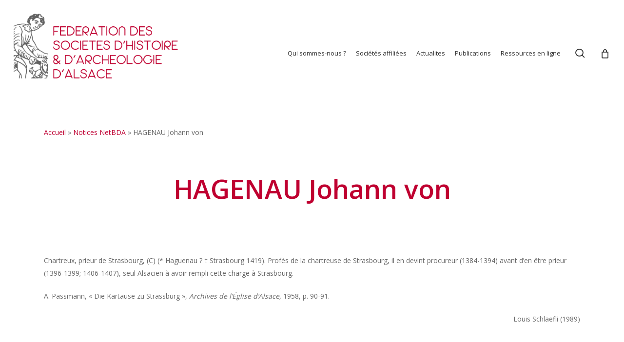

--- FILE ---
content_type: text/html; charset=UTF-8
request_url: https://www.alsace-histoire.org/netdba/hagenau-johann-von/
body_size: 24001
content:
<!doctype html>
<html lang="fr-FR" class="no-js">
<head>
	<meta charset="UTF-8">
	<meta name="viewport" content="width=device-width, initial-scale=1, maximum-scale=1, user-scalable=0" /><meta name='robots' content='index, follow, max-image-preview:large, max-snippet:-1, max-video-preview:-1' />
	<style>img:is([sizes="auto" i], [sizes^="auto," i]) { contain-intrinsic-size: 3000px 1500px }</style>
	
	<!-- This site is optimized with the Yoast SEO plugin v26.1.1 - https://yoast.com/wordpress/plugins/seo/ -->
	<title>HAGENAU Johann von - Fédération des Sociétés d&#039;Histoire et d&#039;Archéologie d&#039;Alsace</title>
<link data-rocket-preload as="style" href="https://fonts.googleapis.com/css?family=Open%20Sans%3A300%2C400%2C600%2C700&#038;subset=latin%2Clatin-ext&#038;display=swap" rel="preload">
<link href="https://fonts.googleapis.com/css?family=Open%20Sans%3A300%2C400%2C600%2C700&#038;subset=latin%2Clatin-ext&#038;display=swap" media="print" onload="this.media=&#039;all&#039;" rel="stylesheet">
<noscript><link rel="stylesheet" href="https://fonts.googleapis.com/css?family=Open%20Sans%3A300%2C400%2C600%2C700&#038;subset=latin%2Clatin-ext&#038;display=swap"></noscript>
	<link rel="canonical" href="https://www.alsace-histoire.org/netdba/hagenau-johann-von/" />
	<meta property="og:locale" content="fr_FR" />
	<meta property="og:type" content="article" />
	<meta property="og:title" content="HAGENAU Johann von - Fédération des Sociétés d&#039;Histoire et d&#039;Archéologie d&#039;Alsace" />
	<meta property="og:description" content="Chartreux, prieur de Strasbourg, (C) (* Haguenau ? † Strasbourg 1419). Profès de la chartreuse de Strasbourg, il en devint procureur (1384-1394) avant d’en être prieur (1396-1399; 1406-1407), seul Alsacien..." />
	<meta property="og:url" content="https://www.alsace-histoire.org/netdba/hagenau-johann-von/" />
	<meta property="og:site_name" content="Fédération des Sociétés d&#039;Histoire et d&#039;Archéologie d&#039;Alsace" />
	<meta property="article:publisher" content="https://www.facebook.com/profile.php?id=100064649623584" />
	<meta property="og:image" content="https://www.alsace-histoire.org/wp-content/uploads/2023/03/Logo-Fshaa.jpg" />
	<meta property="og:image:width" content="1307" />
	<meta property="og:image:height" content="632" />
	<meta property="og:image:type" content="image/jpeg" />
	<meta name="twitter:card" content="summary_large_image" />
	<script type="application/ld+json" class="yoast-schema-graph">{"@context":"https://schema.org","@graph":[{"@type":"WebPage","@id":"https://www.alsace-histoire.org/netdba/hagenau-johann-von/","url":"https://www.alsace-histoire.org/netdba/hagenau-johann-von/","name":"HAGENAU Johann von - Fédération des Sociétés d'Histoire et d'Archéologie d'Alsace","isPartOf":{"@id":"https://www.alsace-histoire.org/#website"},"datePublished":"2020-06-02T08:23:57+00:00","breadcrumb":{"@id":"https://www.alsace-histoire.org/netdba/hagenau-johann-von/#breadcrumb"},"inLanguage":"fr-FR","potentialAction":[{"@type":"ReadAction","target":["https://www.alsace-histoire.org/netdba/hagenau-johann-von/"]}]},{"@type":"BreadcrumbList","@id":"https://www.alsace-histoire.org/netdba/hagenau-johann-von/#breadcrumb","itemListElement":[{"@type":"ListItem","position":1,"name":"Accueil","item":"https://www.alsace-histoire.org/"},{"@type":"ListItem","position":2,"name":"Notices NetBDA","item":"https://www.alsace-histoire.org/netdba/"},{"@type":"ListItem","position":3,"name":"HAGENAU Johann von"}]},{"@type":"WebSite","@id":"https://www.alsace-histoire.org/#website","url":"https://www.alsace-histoire.org/","name":"Fédération des Sociétés d'Histoire et d'Archéologie d'Alsace","description":"","publisher":{"@id":"https://www.alsace-histoire.org/#organization"},"potentialAction":[{"@type":"SearchAction","target":{"@type":"EntryPoint","urlTemplate":"https://www.alsace-histoire.org/?s={search_term_string}"},"query-input":{"@type":"PropertyValueSpecification","valueRequired":true,"valueName":"search_term_string"}}],"inLanguage":"fr-FR"},{"@type":"Organization","@id":"https://www.alsace-histoire.org/#organization","name":"Fédération des Sociétés d'Histoire et d'Archéologie d'Alsace","url":"https://www.alsace-histoire.org/","logo":{"@type":"ImageObject","inLanguage":"fr-FR","@id":"https://www.alsace-histoire.org/#/schema/logo/image/","url":"https://www.alsace-histoire.org/wp-content/uploads/2023/04/Fshaa_semeur_rouge_01.png","contentUrl":"https://www.alsace-histoire.org/wp-content/uploads/2023/04/Fshaa_semeur_rouge_01.png","width":2209,"height":2253,"caption":"Fédération des Sociétés d'Histoire et d'Archéologie d'Alsace"},"image":{"@id":"https://www.alsace-histoire.org/#/schema/logo/image/"},"sameAs":["https://www.facebook.com/profile.php?id=100064649623584","https://www.instagram.com/fshaa6768/"]}]}</script>
	<!-- / Yoast SEO plugin. -->


<link rel='dns-prefetch' href='//fonts.googleapis.com' />
<link href='https://fonts.gstatic.com' crossorigin rel='preconnect' />
<link rel="alternate" type="application/rss+xml" title="Fédération des Sociétés d&#039;Histoire et d&#039;Archéologie d&#039;Alsace &raquo; Flux" href="https://www.alsace-histoire.org/feed/" />
<link rel="alternate" type="application/rss+xml" title="Fédération des Sociétés d&#039;Histoire et d&#039;Archéologie d&#039;Alsace &raquo; Flux des commentaires" href="https://www.alsace-histoire.org/comments/feed/" />
<style id='wp-emoji-styles-inline-css' type='text/css'>

	img.wp-smiley, img.emoji {
		display: inline !important;
		border: none !important;
		box-shadow: none !important;
		height: 1em !important;
		width: 1em !important;
		margin: 0 0.07em !important;
		vertical-align: -0.1em !important;
		background: none !important;
		padding: 0 !important;
	}
</style>
<link rel='stylesheet' id='wp-block-library-css' href='https://www.alsace-histoire.org/wp-includes/css/dist/block-library/style.min.css?ver=6.8.3' type='text/css' media='all' />
<style id='global-styles-inline-css' type='text/css'>
:root{--wp--preset--aspect-ratio--square: 1;--wp--preset--aspect-ratio--4-3: 4/3;--wp--preset--aspect-ratio--3-4: 3/4;--wp--preset--aspect-ratio--3-2: 3/2;--wp--preset--aspect-ratio--2-3: 2/3;--wp--preset--aspect-ratio--16-9: 16/9;--wp--preset--aspect-ratio--9-16: 9/16;--wp--preset--color--black: #000000;--wp--preset--color--cyan-bluish-gray: #abb8c3;--wp--preset--color--white: #ffffff;--wp--preset--color--pale-pink: #f78da7;--wp--preset--color--vivid-red: #cf2e2e;--wp--preset--color--luminous-vivid-orange: #ff6900;--wp--preset--color--luminous-vivid-amber: #fcb900;--wp--preset--color--light-green-cyan: #7bdcb5;--wp--preset--color--vivid-green-cyan: #00d084;--wp--preset--color--pale-cyan-blue: #8ed1fc;--wp--preset--color--vivid-cyan-blue: #0693e3;--wp--preset--color--vivid-purple: #9b51e0;--wp--preset--gradient--vivid-cyan-blue-to-vivid-purple: linear-gradient(135deg,rgba(6,147,227,1) 0%,rgb(155,81,224) 100%);--wp--preset--gradient--light-green-cyan-to-vivid-green-cyan: linear-gradient(135deg,rgb(122,220,180) 0%,rgb(0,208,130) 100%);--wp--preset--gradient--luminous-vivid-amber-to-luminous-vivid-orange: linear-gradient(135deg,rgba(252,185,0,1) 0%,rgba(255,105,0,1) 100%);--wp--preset--gradient--luminous-vivid-orange-to-vivid-red: linear-gradient(135deg,rgba(255,105,0,1) 0%,rgb(207,46,46) 100%);--wp--preset--gradient--very-light-gray-to-cyan-bluish-gray: linear-gradient(135deg,rgb(238,238,238) 0%,rgb(169,184,195) 100%);--wp--preset--gradient--cool-to-warm-spectrum: linear-gradient(135deg,rgb(74,234,220) 0%,rgb(151,120,209) 20%,rgb(207,42,186) 40%,rgb(238,44,130) 60%,rgb(251,105,98) 80%,rgb(254,248,76) 100%);--wp--preset--gradient--blush-light-purple: linear-gradient(135deg,rgb(255,206,236) 0%,rgb(152,150,240) 100%);--wp--preset--gradient--blush-bordeaux: linear-gradient(135deg,rgb(254,205,165) 0%,rgb(254,45,45) 50%,rgb(107,0,62) 100%);--wp--preset--gradient--luminous-dusk: linear-gradient(135deg,rgb(255,203,112) 0%,rgb(199,81,192) 50%,rgb(65,88,208) 100%);--wp--preset--gradient--pale-ocean: linear-gradient(135deg,rgb(255,245,203) 0%,rgb(182,227,212) 50%,rgb(51,167,181) 100%);--wp--preset--gradient--electric-grass: linear-gradient(135deg,rgb(202,248,128) 0%,rgb(113,206,126) 100%);--wp--preset--gradient--midnight: linear-gradient(135deg,rgb(2,3,129) 0%,rgb(40,116,252) 100%);--wp--preset--font-size--small: 13px;--wp--preset--font-size--medium: 20px;--wp--preset--font-size--large: 36px;--wp--preset--font-size--x-large: 42px;--wp--preset--spacing--20: 0.44rem;--wp--preset--spacing--30: 0.67rem;--wp--preset--spacing--40: 1rem;--wp--preset--spacing--50: 1.5rem;--wp--preset--spacing--60: 2.25rem;--wp--preset--spacing--70: 3.38rem;--wp--preset--spacing--80: 5.06rem;--wp--preset--shadow--natural: 6px 6px 9px rgba(0, 0, 0, 0.2);--wp--preset--shadow--deep: 12px 12px 50px rgba(0, 0, 0, 0.4);--wp--preset--shadow--sharp: 6px 6px 0px rgba(0, 0, 0, 0.2);--wp--preset--shadow--outlined: 6px 6px 0px -3px rgba(255, 255, 255, 1), 6px 6px rgba(0, 0, 0, 1);--wp--preset--shadow--crisp: 6px 6px 0px rgba(0, 0, 0, 1);}:root { --wp--style--global--content-size: 1300px;--wp--style--global--wide-size: 1300px; }:where(body) { margin: 0; }.wp-site-blocks > .alignleft { float: left; margin-right: 2em; }.wp-site-blocks > .alignright { float: right; margin-left: 2em; }.wp-site-blocks > .aligncenter { justify-content: center; margin-left: auto; margin-right: auto; }:where(.is-layout-flex){gap: 0.5em;}:where(.is-layout-grid){gap: 0.5em;}.is-layout-flow > .alignleft{float: left;margin-inline-start: 0;margin-inline-end: 2em;}.is-layout-flow > .alignright{float: right;margin-inline-start: 2em;margin-inline-end: 0;}.is-layout-flow > .aligncenter{margin-left: auto !important;margin-right: auto !important;}.is-layout-constrained > .alignleft{float: left;margin-inline-start: 0;margin-inline-end: 2em;}.is-layout-constrained > .alignright{float: right;margin-inline-start: 2em;margin-inline-end: 0;}.is-layout-constrained > .aligncenter{margin-left: auto !important;margin-right: auto !important;}.is-layout-constrained > :where(:not(.alignleft):not(.alignright):not(.alignfull)){max-width: var(--wp--style--global--content-size);margin-left: auto !important;margin-right: auto !important;}.is-layout-constrained > .alignwide{max-width: var(--wp--style--global--wide-size);}body .is-layout-flex{display: flex;}.is-layout-flex{flex-wrap: wrap;align-items: center;}.is-layout-flex > :is(*, div){margin: 0;}body .is-layout-grid{display: grid;}.is-layout-grid > :is(*, div){margin: 0;}body{padding-top: 0px;padding-right: 0px;padding-bottom: 0px;padding-left: 0px;}:root :where(.wp-element-button, .wp-block-button__link){background-color: #32373c;border-width: 0;color: #fff;font-family: inherit;font-size: inherit;line-height: inherit;padding: calc(0.667em + 2px) calc(1.333em + 2px);text-decoration: none;}.has-black-color{color: var(--wp--preset--color--black) !important;}.has-cyan-bluish-gray-color{color: var(--wp--preset--color--cyan-bluish-gray) !important;}.has-white-color{color: var(--wp--preset--color--white) !important;}.has-pale-pink-color{color: var(--wp--preset--color--pale-pink) !important;}.has-vivid-red-color{color: var(--wp--preset--color--vivid-red) !important;}.has-luminous-vivid-orange-color{color: var(--wp--preset--color--luminous-vivid-orange) !important;}.has-luminous-vivid-amber-color{color: var(--wp--preset--color--luminous-vivid-amber) !important;}.has-light-green-cyan-color{color: var(--wp--preset--color--light-green-cyan) !important;}.has-vivid-green-cyan-color{color: var(--wp--preset--color--vivid-green-cyan) !important;}.has-pale-cyan-blue-color{color: var(--wp--preset--color--pale-cyan-blue) !important;}.has-vivid-cyan-blue-color{color: var(--wp--preset--color--vivid-cyan-blue) !important;}.has-vivid-purple-color{color: var(--wp--preset--color--vivid-purple) !important;}.has-black-background-color{background-color: var(--wp--preset--color--black) !important;}.has-cyan-bluish-gray-background-color{background-color: var(--wp--preset--color--cyan-bluish-gray) !important;}.has-white-background-color{background-color: var(--wp--preset--color--white) !important;}.has-pale-pink-background-color{background-color: var(--wp--preset--color--pale-pink) !important;}.has-vivid-red-background-color{background-color: var(--wp--preset--color--vivid-red) !important;}.has-luminous-vivid-orange-background-color{background-color: var(--wp--preset--color--luminous-vivid-orange) !important;}.has-luminous-vivid-amber-background-color{background-color: var(--wp--preset--color--luminous-vivid-amber) !important;}.has-light-green-cyan-background-color{background-color: var(--wp--preset--color--light-green-cyan) !important;}.has-vivid-green-cyan-background-color{background-color: var(--wp--preset--color--vivid-green-cyan) !important;}.has-pale-cyan-blue-background-color{background-color: var(--wp--preset--color--pale-cyan-blue) !important;}.has-vivid-cyan-blue-background-color{background-color: var(--wp--preset--color--vivid-cyan-blue) !important;}.has-vivid-purple-background-color{background-color: var(--wp--preset--color--vivid-purple) !important;}.has-black-border-color{border-color: var(--wp--preset--color--black) !important;}.has-cyan-bluish-gray-border-color{border-color: var(--wp--preset--color--cyan-bluish-gray) !important;}.has-white-border-color{border-color: var(--wp--preset--color--white) !important;}.has-pale-pink-border-color{border-color: var(--wp--preset--color--pale-pink) !important;}.has-vivid-red-border-color{border-color: var(--wp--preset--color--vivid-red) !important;}.has-luminous-vivid-orange-border-color{border-color: var(--wp--preset--color--luminous-vivid-orange) !important;}.has-luminous-vivid-amber-border-color{border-color: var(--wp--preset--color--luminous-vivid-amber) !important;}.has-light-green-cyan-border-color{border-color: var(--wp--preset--color--light-green-cyan) !important;}.has-vivid-green-cyan-border-color{border-color: var(--wp--preset--color--vivid-green-cyan) !important;}.has-pale-cyan-blue-border-color{border-color: var(--wp--preset--color--pale-cyan-blue) !important;}.has-vivid-cyan-blue-border-color{border-color: var(--wp--preset--color--vivid-cyan-blue) !important;}.has-vivid-purple-border-color{border-color: var(--wp--preset--color--vivid-purple) !important;}.has-vivid-cyan-blue-to-vivid-purple-gradient-background{background: var(--wp--preset--gradient--vivid-cyan-blue-to-vivid-purple) !important;}.has-light-green-cyan-to-vivid-green-cyan-gradient-background{background: var(--wp--preset--gradient--light-green-cyan-to-vivid-green-cyan) !important;}.has-luminous-vivid-amber-to-luminous-vivid-orange-gradient-background{background: var(--wp--preset--gradient--luminous-vivid-amber-to-luminous-vivid-orange) !important;}.has-luminous-vivid-orange-to-vivid-red-gradient-background{background: var(--wp--preset--gradient--luminous-vivid-orange-to-vivid-red) !important;}.has-very-light-gray-to-cyan-bluish-gray-gradient-background{background: var(--wp--preset--gradient--very-light-gray-to-cyan-bluish-gray) !important;}.has-cool-to-warm-spectrum-gradient-background{background: var(--wp--preset--gradient--cool-to-warm-spectrum) !important;}.has-blush-light-purple-gradient-background{background: var(--wp--preset--gradient--blush-light-purple) !important;}.has-blush-bordeaux-gradient-background{background: var(--wp--preset--gradient--blush-bordeaux) !important;}.has-luminous-dusk-gradient-background{background: var(--wp--preset--gradient--luminous-dusk) !important;}.has-pale-ocean-gradient-background{background: var(--wp--preset--gradient--pale-ocean) !important;}.has-electric-grass-gradient-background{background: var(--wp--preset--gradient--electric-grass) !important;}.has-midnight-gradient-background{background: var(--wp--preset--gradient--midnight) !important;}.has-small-font-size{font-size: var(--wp--preset--font-size--small) !important;}.has-medium-font-size{font-size: var(--wp--preset--font-size--medium) !important;}.has-large-font-size{font-size: var(--wp--preset--font-size--large) !important;}.has-x-large-font-size{font-size: var(--wp--preset--font-size--x-large) !important;}
:where(.wp-block-post-template.is-layout-flex){gap: 1.25em;}:where(.wp-block-post-template.is-layout-grid){gap: 1.25em;}
:where(.wp-block-columns.is-layout-flex){gap: 2em;}:where(.wp-block-columns.is-layout-grid){gap: 2em;}
:root :where(.wp-block-pullquote){font-size: 1.5em;line-height: 1.6;}
</style>
<link data-minify="1" rel='stylesheet' id='salient-social-css' href='https://www.alsace-histoire.org/wp-content/cache/min/1/wp-content/plugins/salient-social/css/style.css?ver=1761752130' type='text/css' media='all' />
<style id='salient-social-inline-css' type='text/css'>

  .sharing-default-minimal .nectar-love.loved,
  body .nectar-social[data-color-override="override"].fixed > a:before, 
  body .nectar-social[data-color-override="override"].fixed .nectar-social-inner a,
  .sharing-default-minimal .nectar-social[data-color-override="override"] .nectar-social-inner a:hover,
  .nectar-social.vertical[data-color-override="override"] .nectar-social-inner a:hover {
    background-color: #bf0033;
  }
  .nectar-social.hover .nectar-love.loved,
  .nectar-social.hover > .nectar-love-button a:hover,
  .nectar-social[data-color-override="override"].hover > div a:hover,
  #single-below-header .nectar-social[data-color-override="override"].hover > div a:hover,
  .nectar-social[data-color-override="override"].hover .share-btn:hover,
  .sharing-default-minimal .nectar-social[data-color-override="override"] .nectar-social-inner a {
    border-color: #bf0033;
  }
  #single-below-header .nectar-social.hover .nectar-love.loved i,
  #single-below-header .nectar-social.hover[data-color-override="override"] a:hover,
  #single-below-header .nectar-social.hover[data-color-override="override"] a:hover i,
  #single-below-header .nectar-social.hover .nectar-love-button a:hover i,
  .nectar-love:hover i,
  .hover .nectar-love:hover .total_loves,
  .nectar-love.loved i,
  .nectar-social.hover .nectar-love.loved .total_loves,
  .nectar-social.hover .share-btn:hover, 
  .nectar-social[data-color-override="override"].hover .nectar-social-inner a:hover,
  .nectar-social[data-color-override="override"].hover > div:hover span,
  .sharing-default-minimal .nectar-social[data-color-override="override"] .nectar-social-inner a:not(:hover) i,
  .sharing-default-minimal .nectar-social[data-color-override="override"] .nectar-social-inner a:not(:hover) {
    color: #bf0033;
  }
</style>
<link rel='stylesheet' id='simple-restrict-css' href='https://www.alsace-histoire.org/wp-content/plugins/simple-restrict/public/css/simple-restrict-public.css?ver=1.2.8' type='text/css' media='all' />
<link data-minify="1" rel='stylesheet' id='woocommerce-layout-css' href='https://www.alsace-histoire.org/wp-content/cache/min/1/wp-content/plugins/woocommerce/assets/css/woocommerce-layout.css?ver=1761752130' type='text/css' media='all' />
<link data-minify="1" rel='stylesheet' id='woocommerce-smallscreen-css' href='https://www.alsace-histoire.org/wp-content/cache/min/1/wp-content/plugins/woocommerce/assets/css/woocommerce-smallscreen.css?ver=1761752130' type='text/css' media='only screen and (max-width: 768px)' />
<link data-minify="1" rel='stylesheet' id='woocommerce-general-css' href='https://www.alsace-histoire.org/wp-content/cache/background-css/1/www.alsace-histoire.org/wp-content/cache/min/1/wp-content/plugins/woocommerce/assets/css/woocommerce.css?ver=1761752130&wpr_t=1766191045' type='text/css' media='all' />
<style id='woocommerce-inline-inline-css' type='text/css'>
.woocommerce form .form-row .required { visibility: visible; }
</style>
<link data-minify="1" rel='stylesheet' id='brands-styles-css' href='https://www.alsace-histoire.org/wp-content/cache/min/1/wp-content/plugins/woocommerce/assets/css/brands.css?ver=1761752130' type='text/css' media='all' />
<link data-minify="1" rel='stylesheet' id='font-awesome-css' href='https://www.alsace-histoire.org/wp-content/cache/min/1/wp-content/themes/salient/css/font-awesome-legacy.min.css?ver=1761752130' type='text/css' media='all' />
<link rel='stylesheet' id='parent-style-css' href='https://www.alsace-histoire.org/wp-content/themes/salient/style.css?ver=17.3.1' type='text/css' media='all' />
<link data-minify="1" rel='stylesheet' id='salient-grid-system-css' href='https://www.alsace-histoire.org/wp-content/cache/min/1/wp-content/themes/salient/css/build/grid-system.css?ver=1761752130' type='text/css' media='all' />
<link data-minify="1" rel='stylesheet' id='main-styles-css' href='https://www.alsace-histoire.org/wp-content/cache/background-css/1/www.alsace-histoire.org/wp-content/cache/min/1/wp-content/themes/salient/css/build/style.css?ver=1761752130&wpr_t=1766191045' type='text/css' media='all' />
<link data-minify="1" rel='stylesheet' id='nectar-single-styles-css' href='https://www.alsace-histoire.org/wp-content/cache/min/1/wp-content/themes/salient/css/build/single.css?ver=1761752130' type='text/css' media='all' />
<link data-minify="1" rel='stylesheet' id='nectar-cf7-css' href='https://www.alsace-histoire.org/wp-content/cache/min/1/wp-content/themes/salient/css/build/third-party/cf7.css?ver=1761752130' type='text/css' media='all' />

<link data-minify="1" rel='stylesheet' id='responsive-css' href='https://www.alsace-histoire.org/wp-content/cache/min/1/wp-content/themes/salient/css/build/responsive.css?ver=1761752130' type='text/css' media='all' />
<link data-minify="1" rel='stylesheet' id='nectar-product-style-classic-css' href='https://www.alsace-histoire.org/wp-content/cache/min/1/wp-content/themes/salient/css/build/third-party/woocommerce/product-style-classic.css?ver=1761752130' type='text/css' media='all' />
<link data-minify="1" rel='stylesheet' id='woocommerce-css' href='https://www.alsace-histoire.org/wp-content/cache/min/1/wp-content/themes/salient/css/build/woocommerce.css?ver=1761752130' type='text/css' media='all' />
<link data-minify="1" rel='stylesheet' id='skin-material-css' href='https://www.alsace-histoire.org/wp-content/cache/min/1/wp-content/themes/salient/css/build/skin-material.css?ver=1761752130' type='text/css' media='all' />
<link data-minify="1" rel='stylesheet' id='salient-wp-menu-dynamic-css' href='https://www.alsace-histoire.org/wp-content/cache/min/1/wp-content/uploads/salient/menu-dynamic.css?ver=1761752130' type='text/css' media='all' />
<link data-minify="1" rel='stylesheet' id='heateor_sss_frontend_css-css' href='https://www.alsace-histoire.org/wp-content/cache/background-css/1/www.alsace-histoire.org/wp-content/cache/min/1/wp-content/plugins/sassy-social-share/public/css/sassy-social-share-public.css?ver=1761752130&wpr_t=1766191045' type='text/css' media='all' />
<style id='heateor_sss_frontend_css-inline-css' type='text/css'>
.heateor_sss_button_instagram span.heateor_sss_svg,a.heateor_sss_instagram span.heateor_sss_svg{background:radial-gradient(circle at 30% 107%,#fdf497 0,#fdf497 5%,#fd5949 45%,#d6249f 60%,#285aeb 90%)}.heateor_sss_horizontal_sharing .heateor_sss_svg,.heateor_sss_standard_follow_icons_container .heateor_sss_svg{color:#fff;border-width:0px;border-style:solid;border-color:transparent}.heateor_sss_horizontal_sharing .heateorSssTCBackground{color:#666}.heateor_sss_horizontal_sharing span.heateor_sss_svg:hover,.heateor_sss_standard_follow_icons_container span.heateor_sss_svg:hover{border-color:transparent;}.heateor_sss_vertical_sharing span.heateor_sss_svg,.heateor_sss_floating_follow_icons_container span.heateor_sss_svg{color:#fff;border-width:0px;border-style:solid;border-color:transparent;}.heateor_sss_vertical_sharing .heateorSssTCBackground{color:#666;}.heateor_sss_vertical_sharing span.heateor_sss_svg:hover,.heateor_sss_floating_follow_icons_container span.heateor_sss_svg:hover{border-color:transparent;}@media screen and (max-width:783px) {.heateor_sss_vertical_sharing{display:none!important}}
</style>
<link data-minify="1" rel='stylesheet' id='dynamic-css-css' href='https://www.alsace-histoire.org/wp-content/cache/min/1/wp-content/themes/salient/css/salient-dynamic-styles.css?ver=1761752130' type='text/css' media='all' />
<style id='dynamic-css-inline-css' type='text/css'>
@media only screen and (min-width:1000px){body #ajax-content-wrap.no-scroll{min-height:calc(100vh - 219px);height:calc(100vh - 219px)!important;}}@media only screen and (min-width:1000px){#page-header-wrap.fullscreen-header,#page-header-wrap.fullscreen-header #page-header-bg,html:not(.nectar-box-roll-loaded) .nectar-box-roll > #page-header-bg.fullscreen-header,.nectar_fullscreen_zoom_recent_projects,#nectar_fullscreen_rows:not(.afterLoaded) > div{height:calc(100vh - 218px);}.wpb_row.vc_row-o-full-height.top-level,.wpb_row.vc_row-o-full-height.top-level > .col.span_12{min-height:calc(100vh - 218px);}html:not(.nectar-box-roll-loaded) .nectar-box-roll > #page-header-bg.fullscreen-header{top:219px;}.nectar-slider-wrap[data-fullscreen="true"]:not(.loaded),.nectar-slider-wrap[data-fullscreen="true"]:not(.loaded) .swiper-container{height:calc(100vh - 217px)!important;}.admin-bar .nectar-slider-wrap[data-fullscreen="true"]:not(.loaded),.admin-bar .nectar-slider-wrap[data-fullscreen="true"]:not(.loaded) .swiper-container{height:calc(100vh - 217px - 32px)!important;}}.admin-bar[class*="page-template-template-no-header"] .wpb_row.vc_row-o-full-height.top-level,.admin-bar[class*="page-template-template-no-header"] .wpb_row.vc_row-o-full-height.top-level > .col.span_12{min-height:calc(100vh - 32px);}body[class*="page-template-template-no-header"] .wpb_row.vc_row-o-full-height.top-level,body[class*="page-template-template-no-header"] .wpb_row.vc_row-o-full-height.top-level > .col.span_12{min-height:100vh;}@media only screen and (max-width:999px){.using-mobile-browser #nectar_fullscreen_rows:not(.afterLoaded):not([data-mobile-disable="on"]) > div{height:calc(100vh - 176px);}.using-mobile-browser .wpb_row.vc_row-o-full-height.top-level,.using-mobile-browser .wpb_row.vc_row-o-full-height.top-level > .col.span_12,[data-permanent-transparent="1"].using-mobile-browser .wpb_row.vc_row-o-full-height.top-level,[data-permanent-transparent="1"].using-mobile-browser .wpb_row.vc_row-o-full-height.top-level > .col.span_12{min-height:calc(100vh - 176px);}html:not(.nectar-box-roll-loaded) .nectar-box-roll > #page-header-bg.fullscreen-header,.nectar_fullscreen_zoom_recent_projects,.nectar-slider-wrap[data-fullscreen="true"]:not(.loaded),.nectar-slider-wrap[data-fullscreen="true"]:not(.loaded) .swiper-container,#nectar_fullscreen_rows:not(.afterLoaded):not([data-mobile-disable="on"]) > div{height:calc(100vh - 123px);}.wpb_row.vc_row-o-full-height.top-level,.wpb_row.vc_row-o-full-height.top-level > .col.span_12{min-height:calc(100vh - 123px);}body[data-transparent-header="false"] #ajax-content-wrap.no-scroll{min-height:calc(100vh - 123px);height:calc(100vh - 123px);}}.post-type-archive-product.woocommerce .container-wrap,.tax-product_cat.woocommerce .container-wrap{background-color:#f6f6f6;}.woocommerce.single-product #single-meta{position:relative!important;top:0!important;margin:0;left:8px;height:auto;}.woocommerce.single-product #single-meta:after{display:block;content:" ";clear:both;height:1px;}.woocommerce ul.products li.product.material,.woocommerce-page ul.products li.product.material{background-color:#ffffff;}.woocommerce ul.products li.product.minimal .product-wrap,.woocommerce ul.products li.product.minimal .background-color-expand,.woocommerce-page ul.products li.product.minimal .product-wrap,.woocommerce-page ul.products li.product.minimal .background-color-expand{background-color:#ffffff;}.screen-reader-text,.nectar-skip-to-content:not(:focus){border:0;clip:rect(1px,1px,1px,1px);clip-path:inset(50%);height:1px;margin:-1px;overflow:hidden;padding:0;position:absolute!important;width:1px;word-wrap:normal!important;}.row .col img:not([srcset]){width:auto;}.row .col img.img-with-animation.nectar-lazy:not([srcset]){width:100%;}
</style>
<link data-minify="1" rel='stylesheet' id='salient-child-style-css' href='https://www.alsace-histoire.org/wp-content/cache/background-css/1/www.alsace-histoire.org/wp-content/cache/min/1/wp-content/themes/fshaa/style.css?ver=1761752130&wpr_t=1766191045' type='text/css' media='all' />
<script type="text/javascript" src="https://www.alsace-histoire.org/wp-includes/js/jquery/jquery.min.js?ver=3.7.1" id="jquery-core-js"></script>
<script type="text/javascript" src="https://www.alsace-histoire.org/wp-includes/js/jquery/jquery-migrate.min.js?ver=3.4.1" id="jquery-migrate-js"></script>
<script type="text/javascript" src="https://www.alsace-histoire.org/wp-includes/js/dist/hooks.min.js?ver=4d63a3d491d11ffd8ac6" id="wp-hooks-js"></script>
<script type="text/javascript" id="say-what-js-js-extra">
/* <![CDATA[ */
var say_what_data = {"replacements":{"salient|Search|":"Recherche","salient|Hit enter to search or ESC to close|":"Validez pour lancer la recherche","salient|Category|":"Cat\u00e9gorie","salient|Results For|":"R\u00e9ponses pour","salient|results found|":"r\u00e9ponses trouv\u00e9es","salient|Page Not Found|":"Page non trouv\u00e9e","salient|Back Home|":"Retour \u00e0 la page d'accueil","salient|Sorry, no results were found.|":"Il n'y a pas de r\u00e9sultats pour cette recherche.","salient|Search...|":"Recherche...","salient|Please try again with different keywords.|":"Essayez une nouvelle requ\u00eate","salient|By|":"Par","salient|No Comments|":"Pas de commentaires","salient|Next Post|":"Article suivant","salient|Back|":"Retour","salient|Quantity|":"Quantit\u00e9","salient|Quantity: |":"Quantit\u00e9: ","salient|All items loaded|":"Tous les \u00e9l\u00e9ments charg\u00e9s","salient|Loading...|":"Chargement..."}};
/* ]]> */
</script>
<script data-minify="1" type="text/javascript" src="https://www.alsace-histoire.org/wp-content/cache/min/1/wp-content/plugins/say-what/assets/build/frontend.js?ver=1761752130" id="say-what-js-js"></script>
<script data-minify="1" type="text/javascript" src="https://www.alsace-histoire.org/wp-content/cache/min/1/wp-content/plugins/simple-restrict/public/js/simple-restrict-public.js?ver=1761752130" id="simple-restrict-js"></script>
<script data-minify="1" type="text/javascript" src="https://www.alsace-histoire.org/wp-content/cache/min/1/wp-content/plugins/stopbadbots/assets/js/stopbadbots.js?ver=1761752130" id="stopbadbots-main-js-js"></script>
<script type="text/javascript" src="https://www.alsace-histoire.org/wp-content/plugins/woocommerce/assets/js/jquery-blockui/jquery.blockUI.min.js?ver=2.7.0-wc.10.2.2" id="jquery-blockui-js" defer="defer" data-wp-strategy="defer"></script>
<script type="text/javascript" id="wc-add-to-cart-js-extra">
/* <![CDATA[ */
var wc_add_to_cart_params = {"ajax_url":"\/wp-admin\/admin-ajax.php","wc_ajax_url":"\/?wc-ajax=%%endpoint%%","i18n_view_cart":"Voir le panier","cart_url":"https:\/\/www.alsace-histoire.org\/panier\/","is_cart":"","cart_redirect_after_add":"no"};
/* ]]> */
</script>
<script type="text/javascript" src="https://www.alsace-histoire.org/wp-content/plugins/woocommerce/assets/js/frontend/add-to-cart.min.js?ver=10.2.2" id="wc-add-to-cart-js" defer="defer" data-wp-strategy="defer"></script>
<script type="text/javascript" src="https://www.alsace-histoire.org/wp-content/plugins/woocommerce/assets/js/js-cookie/js.cookie.min.js?ver=2.1.4-wc.10.2.2" id="js-cookie-js" defer="defer" data-wp-strategy="defer"></script>
<script type="text/javascript" id="woocommerce-js-extra">
/* <![CDATA[ */
var woocommerce_params = {"ajax_url":"\/wp-admin\/admin-ajax.php","wc_ajax_url":"\/?wc-ajax=%%endpoint%%","i18n_password_show":"Afficher le mot de passe","i18n_password_hide":"Masquer le mot de passe"};
/* ]]> */
</script>
<script type="text/javascript" src="https://www.alsace-histoire.org/wp-content/plugins/woocommerce/assets/js/frontend/woocommerce.min.js?ver=10.2.2" id="woocommerce-js" defer="defer" data-wp-strategy="defer"></script>
<script type="text/javascript" id="WCPAY_ASSETS-js-extra">
/* <![CDATA[ */
var wcpayAssets = {"url":"https:\/\/www.alsace-histoire.org\/wp-content\/plugins\/woocommerce-payments\/dist\/"};
/* ]]> */
</script>
<script></script><link rel="https://api.w.org/" href="https://www.alsace-histoire.org/wp-json/" /><link rel="alternate" title="JSON" type="application/json" href="https://www.alsace-histoire.org/wp-json/wp/v2/netdba/7800" /><link rel="EditURI" type="application/rsd+xml" title="RSD" href="https://www.alsace-histoire.org/xmlrpc.php?rsd" />
<meta name="generator" content="WordPress 6.8.3" />
<meta name="generator" content="WooCommerce 10.2.2" />
<link rel='shortlink' href='https://www.alsace-histoire.org/?p=7800' />
<link rel="alternate" title="oEmbed (JSON)" type="application/json+oembed" href="https://www.alsace-histoire.org/wp-json/oembed/1.0/embed?url=https%3A%2F%2Fwww.alsace-histoire.org%2Fnetdba%2Fhagenau-johann-von%2F" />
<link rel="alternate" title="oEmbed (XML)" type="text/xml+oembed" href="https://www.alsace-histoire.org/wp-json/oembed/1.0/embed?url=https%3A%2F%2Fwww.alsace-histoire.org%2Fnetdba%2Fhagenau-johann-von%2F&#038;format=xml" />
        <script>
            var errorQueue = [];
            let timeout;

            var errorMessage = '';


            function isBot() {
                const bots = ['crawler', 'spider', 'baidu', 'duckduckgo', 'bot', 'googlebot', 'bingbot', 'facebook', 'slurp', 'twitter', 'yahoo'];
                const userAgent = navigator.userAgent.toLowerCase();
                return bots.some(bot => userAgent.includes(bot));
            }

            /*
            window.onerror = function(msg, url, line) {
            // window.addEventListener('error', function(event) {
                console.error("Linha 600");

                var errorMessage = [
                    'Message: ' + msg,
                    'URL: ' + url,
                    'Line: ' + line
                ].join(' - ');
                */


            // Captura erros síncronos e alguns assíncronos
            window.addEventListener('error', function(event) {
                var msg = event.message;
                if (msg === "Script error.") {
                    console.error("Script error detected - maybe problem cross-origin");
                    return;
                }
                errorMessage = [
                    'Message: ' + msg,
                    'URL: ' + event.filename,
                    'Line: ' + event.lineno
                ].join(' - ');
                if (isBot()) {
                    return;
                }
                errorQueue.push(errorMessage);
                handleErrorQueue();
            });

            // Captura rejeições de promessas
            window.addEventListener('unhandledrejection', function(event) {
                errorMessage = 'Promise Rejection: ' + (event.reason || 'Unknown reason');
                if (isBot()) {
                    return;
                }
                errorQueue.push(errorMessage);
                handleErrorQueue();
            });

            // Função auxiliar para gerenciar a fila de erros
            function handleErrorQueue() {
                if (errorQueue.length >= 5) {
                    sendErrorsToServer();
                } else {
                    clearTimeout(timeout);
                    timeout = setTimeout(sendErrorsToServer, 5000);
                }
            }





            function sendErrorsToServer() {
                if (errorQueue.length > 0) {
                    var message;
                    if (errorQueue.length === 1) {
                        // Se houver apenas um erro, mantenha o formato atual
                        message = errorQueue[0];
                    } else {
                        // Se houver múltiplos erros, use quebras de linha para separá-los
                        message = errorQueue.join('\n\n');
                    }
                    var xhr = new XMLHttpRequest();
                    var nonce = '0796ed65c0';
                    var ajaxurl = 'https://www.alsace-histoire.org/wp-admin/admin-ajax.php?action=bill_minozzi_js_error_catched&_wpnonce=0796ed65c0';
                    xhr.open('POST', encodeURI(ajaxurl));
                    xhr.setRequestHeader('Content-Type', 'application/x-www-form-urlencoded');
                    xhr.onload = function() {
                        if (xhr.status === 200) {
                            // console.log('Success:', xhr.responseText);
                        } else {
                            console.log('Error:', xhr.status);
                        }
                    };
                    xhr.onerror = function() {
                        console.error('Request failed');
                    };
                    xhr.send('action=bill_minozzi_js_error_catched&_wpnonce=' + nonce + '&bill_js_error_catched=' + encodeURIComponent(message));
                    errorQueue = []; // Limpa a fila de erros após o envio
                }
            }

            function sendErrorsToServer() {
                if (errorQueue.length > 0) {
                    var message = errorQueue.join(' | ');
                    //console.error(message);
                    var xhr = new XMLHttpRequest();
                    var nonce = '0796ed65c0';
                    var ajaxurl = 'https://www.alsace-histoire.org/wp-admin/admin-ajax.php?action=bill_minozzi_js_error_catched&_wpnonce=0796ed65c0'; // No need to esc_js here
                    xhr.open('POST', encodeURI(ajaxurl));
                    xhr.setRequestHeader('Content-Type', 'application/x-www-form-urlencoded');
                    xhr.onload = function() {
                        if (xhr.status === 200) {
                            //console.log('Success:::', xhr.responseText);
                        } else {
                            console.log('Error:', xhr.status);
                        }
                    };
                    xhr.onerror = function() {
                        console.error('Request failed');
                    };
                    xhr.send('action=bill_minozzi_js_error_catched&_wpnonce=' + nonce + '&bill_js_error_catched=' + encodeURIComponent(message));
                    errorQueue = []; // Clear the error queue after sending
                }
            }

            function sendErrorsToServer() {
                if (errorQueue.length > 0) {
                    var message = errorQueue.join('\n\n'); // Usa duas quebras de linha como separador
                    var xhr = new XMLHttpRequest();
                    var nonce = '0796ed65c0';
                    var ajaxurl = 'https://www.alsace-histoire.org/wp-admin/admin-ajax.php?action=bill_minozzi_js_error_catched&_wpnonce=0796ed65c0';
                    xhr.open('POST', encodeURI(ajaxurl));
                    xhr.setRequestHeader('Content-Type', 'application/x-www-form-urlencoded');
                    xhr.onload = function() {
                        if (xhr.status === 200) {
                            // console.log('Success:', xhr.responseText);
                        } else {
                            console.log('Error:', xhr.status);
                        }
                    };
                    xhr.onerror = function() {
                        console.error('Request failed');
                    };
                    xhr.send('action=bill_minozzi_js_error_catched&_wpnonce=' + nonce + '&bill_js_error_catched=' + encodeURIComponent(message));
                    errorQueue = []; // Limpa a fila de erros após o envio
                }
            }
            window.addEventListener('beforeunload', sendErrorsToServer);
        </script>
<script type="text/javascript"> var root = document.getElementsByTagName( "html" )[0]; root.setAttribute( "class", "js" ); </script>	<noscript><style>.woocommerce-product-gallery{ opacity: 1 !important; }</style></noscript>
	<style type="text/css">.recentcomments a{display:inline !important;padding:0 !important;margin:0 !important;}</style><meta name="generator" content="Powered by WPBakery Page Builder - drag and drop page builder for WordPress."/>
<link rel="icon" href="https://www.alsace-histoire.org/wp-content/uploads/2024/11/cropped-favicon-alsace-1-32x32.png" sizes="32x32" />
<link rel="icon" href="https://www.alsace-histoire.org/wp-content/uploads/2024/11/cropped-favicon-alsace-1-192x192.png" sizes="192x192" />
<link rel="apple-touch-icon" href="https://www.alsace-histoire.org/wp-content/uploads/2024/11/cropped-favicon-alsace-1-180x180.png" />
<meta name="msapplication-TileImage" content="https://www.alsace-histoire.org/wp-content/uploads/2024/11/cropped-favicon-alsace-1-270x270.png" />
<noscript><style> .wpb_animate_when_almost_visible { opacity: 1; }</style></noscript><noscript><style id="rocket-lazyload-nojs-css">.rll-youtube-player, [data-lazy-src]{display:none !important;}</style></noscript><style id="wpr-lazyload-bg-container"></style><style id="wpr-lazyload-bg-exclusion"></style>
<noscript>
<style id="wpr-lazyload-bg-nostyle">.woocommerce .blockUI.blockOverlay::before{--wpr-bg-c78d50a4-b71c-4492-b27a-489a5707dad8: url('https://www.alsace-histoire.org/wp-content/plugins/woocommerce/assets/images/icons/loader.svg');}.woocommerce .loader::before{--wpr-bg-4ca1da0e-b02e-4451-9b4c-d75ec756cd51: url('https://www.alsace-histoire.org/wp-content/plugins/woocommerce/assets/images/icons/loader.svg');}#add_payment_method #payment div.payment_box .wc-credit-card-form-card-cvc.visa,#add_payment_method #payment div.payment_box .wc-credit-card-form-card-expiry.visa,#add_payment_method #payment div.payment_box .wc-credit-card-form-card-number.visa,.woocommerce-cart #payment div.payment_box .wc-credit-card-form-card-cvc.visa,.woocommerce-cart #payment div.payment_box .wc-credit-card-form-card-expiry.visa,.woocommerce-cart #payment div.payment_box .wc-credit-card-form-card-number.visa,.woocommerce-checkout #payment div.payment_box .wc-credit-card-form-card-cvc.visa,.woocommerce-checkout #payment div.payment_box .wc-credit-card-form-card-expiry.visa,.woocommerce-checkout #payment div.payment_box .wc-credit-card-form-card-number.visa{--wpr-bg-707e050b-3e5a-41ac-9481-04da08bb6ff5: url('https://www.alsace-histoire.org/wp-content/plugins/woocommerce/assets/images/icons/credit-cards/visa.svg');}#add_payment_method #payment div.payment_box .wc-credit-card-form-card-cvc.mastercard,#add_payment_method #payment div.payment_box .wc-credit-card-form-card-expiry.mastercard,#add_payment_method #payment div.payment_box .wc-credit-card-form-card-number.mastercard,.woocommerce-cart #payment div.payment_box .wc-credit-card-form-card-cvc.mastercard,.woocommerce-cart #payment div.payment_box .wc-credit-card-form-card-expiry.mastercard,.woocommerce-cart #payment div.payment_box .wc-credit-card-form-card-number.mastercard,.woocommerce-checkout #payment div.payment_box .wc-credit-card-form-card-cvc.mastercard,.woocommerce-checkout #payment div.payment_box .wc-credit-card-form-card-expiry.mastercard,.woocommerce-checkout #payment div.payment_box .wc-credit-card-form-card-number.mastercard{--wpr-bg-a7b3857a-7d70-40a0-85b8-bdc97ef95684: url('https://www.alsace-histoire.org/wp-content/plugins/woocommerce/assets/images/icons/credit-cards/mastercard.svg');}#add_payment_method #payment div.payment_box .wc-credit-card-form-card-cvc.laser,#add_payment_method #payment div.payment_box .wc-credit-card-form-card-expiry.laser,#add_payment_method #payment div.payment_box .wc-credit-card-form-card-number.laser,.woocommerce-cart #payment div.payment_box .wc-credit-card-form-card-cvc.laser,.woocommerce-cart #payment div.payment_box .wc-credit-card-form-card-expiry.laser,.woocommerce-cart #payment div.payment_box .wc-credit-card-form-card-number.laser,.woocommerce-checkout #payment div.payment_box .wc-credit-card-form-card-cvc.laser,.woocommerce-checkout #payment div.payment_box .wc-credit-card-form-card-expiry.laser,.woocommerce-checkout #payment div.payment_box .wc-credit-card-form-card-number.laser{--wpr-bg-78b3f3db-7c45-4d41-9f54-869fc657c70a: url('https://www.alsace-histoire.org/wp-content/plugins/woocommerce/assets/images/icons/credit-cards/laser.svg');}#add_payment_method #payment div.payment_box .wc-credit-card-form-card-cvc.dinersclub,#add_payment_method #payment div.payment_box .wc-credit-card-form-card-expiry.dinersclub,#add_payment_method #payment div.payment_box .wc-credit-card-form-card-number.dinersclub,.woocommerce-cart #payment div.payment_box .wc-credit-card-form-card-cvc.dinersclub,.woocommerce-cart #payment div.payment_box .wc-credit-card-form-card-expiry.dinersclub,.woocommerce-cart #payment div.payment_box .wc-credit-card-form-card-number.dinersclub,.woocommerce-checkout #payment div.payment_box .wc-credit-card-form-card-cvc.dinersclub,.woocommerce-checkout #payment div.payment_box .wc-credit-card-form-card-expiry.dinersclub,.woocommerce-checkout #payment div.payment_box .wc-credit-card-form-card-number.dinersclub{--wpr-bg-055aca12-8584-49ab-a8b7-efc95342ba2e: url('https://www.alsace-histoire.org/wp-content/plugins/woocommerce/assets/images/icons/credit-cards/diners.svg');}#add_payment_method #payment div.payment_box .wc-credit-card-form-card-cvc.maestro,#add_payment_method #payment div.payment_box .wc-credit-card-form-card-expiry.maestro,#add_payment_method #payment div.payment_box .wc-credit-card-form-card-number.maestro,.woocommerce-cart #payment div.payment_box .wc-credit-card-form-card-cvc.maestro,.woocommerce-cart #payment div.payment_box .wc-credit-card-form-card-expiry.maestro,.woocommerce-cart #payment div.payment_box .wc-credit-card-form-card-number.maestro,.woocommerce-checkout #payment div.payment_box .wc-credit-card-form-card-cvc.maestro,.woocommerce-checkout #payment div.payment_box .wc-credit-card-form-card-expiry.maestro,.woocommerce-checkout #payment div.payment_box .wc-credit-card-form-card-number.maestro{--wpr-bg-9adb1c0e-4fc2-4858-b47a-cbaaecc1639a: url('https://www.alsace-histoire.org/wp-content/plugins/woocommerce/assets/images/icons/credit-cards/maestro.svg');}#add_payment_method #payment div.payment_box .wc-credit-card-form-card-cvc.jcb,#add_payment_method #payment div.payment_box .wc-credit-card-form-card-expiry.jcb,#add_payment_method #payment div.payment_box .wc-credit-card-form-card-number.jcb,.woocommerce-cart #payment div.payment_box .wc-credit-card-form-card-cvc.jcb,.woocommerce-cart #payment div.payment_box .wc-credit-card-form-card-expiry.jcb,.woocommerce-cart #payment div.payment_box .wc-credit-card-form-card-number.jcb,.woocommerce-checkout #payment div.payment_box .wc-credit-card-form-card-cvc.jcb,.woocommerce-checkout #payment div.payment_box .wc-credit-card-form-card-expiry.jcb,.woocommerce-checkout #payment div.payment_box .wc-credit-card-form-card-number.jcb{--wpr-bg-22973127-afc9-41c7-a5eb-d49339e0d5dc: url('https://www.alsace-histoire.org/wp-content/plugins/woocommerce/assets/images/icons/credit-cards/jcb.svg');}#add_payment_method #payment div.payment_box .wc-credit-card-form-card-cvc.amex,#add_payment_method #payment div.payment_box .wc-credit-card-form-card-expiry.amex,#add_payment_method #payment div.payment_box .wc-credit-card-form-card-number.amex,.woocommerce-cart #payment div.payment_box .wc-credit-card-form-card-cvc.amex,.woocommerce-cart #payment div.payment_box .wc-credit-card-form-card-expiry.amex,.woocommerce-cart #payment div.payment_box .wc-credit-card-form-card-number.amex,.woocommerce-checkout #payment div.payment_box .wc-credit-card-form-card-cvc.amex,.woocommerce-checkout #payment div.payment_box .wc-credit-card-form-card-expiry.amex,.woocommerce-checkout #payment div.payment_box .wc-credit-card-form-card-number.amex{--wpr-bg-a6565a39-ecc2-4ed5-aad7-e64b0f400b6e: url('https://www.alsace-histoire.org/wp-content/plugins/woocommerce/assets/images/icons/credit-cards/amex.svg');}#add_payment_method #payment div.payment_box .wc-credit-card-form-card-cvc.discover,#add_payment_method #payment div.payment_box .wc-credit-card-form-card-expiry.discover,#add_payment_method #payment div.payment_box .wc-credit-card-form-card-number.discover,.woocommerce-cart #payment div.payment_box .wc-credit-card-form-card-cvc.discover,.woocommerce-cart #payment div.payment_box .wc-credit-card-form-card-expiry.discover,.woocommerce-cart #payment div.payment_box .wc-credit-card-form-card-number.discover,.woocommerce-checkout #payment div.payment_box .wc-credit-card-form-card-cvc.discover,.woocommerce-checkout #payment div.payment_box .wc-credit-card-form-card-expiry.discover,.woocommerce-checkout #payment div.payment_box .wc-credit-card-form-card-number.discover{--wpr-bg-2faf5123-08d6-4bb7-b3a6-05a6e2d7f094: url('https://www.alsace-histoire.org/wp-content/plugins/woocommerce/assets/images/icons/credit-cards/discover.svg');}.default-skin-loading-icon{--wpr-bg-6abec993-2c51-4897-a158-9de536669070: url('https://www.alsace-histoire.org/wp-content/themes/salient/img/icons/loading-white-bg.gif');}#infscr-loading{--wpr-bg-dbad2c73-2071-4c10-bb9e-367979d20580: url('https://www.alsace-histoire.org/wp-content/themes/salient/img/icons/loading-white-bg.gif');}.post.quote .post-content .quote-inner .icon{--wpr-bg-36c4f8d9-f398-402d-a8d4-5e2b64e86f35: url('https://www.alsace-histoire.org/wp-content/themes/salient/img/icons/quote.png');}.post.link .post-content .link-inner .icon{--wpr-bg-c5a4f636-372d-40f2-b19b-320f2e81b55e: url('https://www.alsace-histoire.org/wp-content/themes/salient/img/icons/link.png');}.post.format-status .post-content .status-inner .icon{--wpr-bg-2a5a7d3a-8a92-4203-9b4c-e54b281de853: url('https://www.alsace-histoire.org/wp-content/themes/salient/img/icons/status.png');}body .post.quote .post-content .quote-inner .icon{--wpr-bg-49f2fedd-70b3-479b-ba93-faec91668daa: url('https://www.alsace-histoire.org/wp-content/themes/salient/img/icons/quote-2x.png');}body .post.link .post-content .link-inner .icon{--wpr-bg-8f443d2a-a3f1-47dd-8f10-13eb7ffabd36: url('https://www.alsace-histoire.org/wp-content/themes/salient/img/icons/link-2x.png');}#pagination .next a,#pagination .next.inactive,#pagination .page-numbers.next,.woocommerce nav.woocommerce-pagination ul li .page-numbers.next{--wpr-bg-e1c69e80-4dee-42de-92c2-1c58990b124e: url('https://www.alsace-histoire.org/wp-content/themes/salient/img/icons/portfolio-arrows.png');}#pagination .next a,#pagination .next.inactive,#pagination .page-numbers.next,.woocommerce nav.woocommerce-pagination ul li .page-numbers.next{--wpr-bg-86b61e0e-001d-40cf-a27c-bb78ecb708a5: url('https://www.alsace-histoire.org/wp-content/themes/salient/img/icons/portfolio-arrows-2x.png');}#pagination .page-numbers.prev,#pagination .prev a,#pagination .prev.inactive,.woocommerce nav.woocommerce-pagination ul li .page-numbers.prev{--wpr-bg-8f266e4a-bd1e-4f98-8e2f-1c98a5f51bdb: url('https://www.alsace-histoire.org/wp-content/themes/salient/img/icons/portfolio-arrows.png');}#pagination .page-numbers.prev,#pagination .prev a,#pagination .prev.inactive,.woocommerce nav.woocommerce-pagination ul li .page-numbers.prev{--wpr-bg-12bfb415-f641-474e-abd7-ba532272afe1: url('https://www.alsace-histoire.org/wp-content/themes/salient/img/icons/portfolio-arrows-2x.png');}body:not(.material) .comment-list .children{--wpr-bg-8e20338d-cac4-4978-a8fc-8e3b696f8d37: url('https://www.alsace-histoire.org/wp-content/themes/salient/img/icons/comment-children-line.jpg');}#heateor_sss_mastodon_popup_bg,#heateor_sss_popup_bg{--wpr-bg-0df7261b-0523-4d4f-8226-8779e54f3b00: url('https://www.alsace-histoire.org/wp-content/plugins/sassy-social-share/images/transparent_bg.png');}.accordion{--wpr-bg-631fb053-618b-4742-b99b-cafb092985e3: url('https://www.alsace-histoire.org/wp-content/themes/fshaa/images/arrow_detail.png');}</style>
</noscript>
<script type="application/javascript">const rocket_pairs = [{"selector":".woocommerce .blockUI.blockOverlay","style":".woocommerce .blockUI.blockOverlay::before{--wpr-bg-c78d50a4-b71c-4492-b27a-489a5707dad8: url('https:\/\/www.alsace-histoire.org\/wp-content\/plugins\/woocommerce\/assets\/images\/icons\/loader.svg');}","hash":"c78d50a4-b71c-4492-b27a-489a5707dad8","url":"https:\/\/www.alsace-histoire.org\/wp-content\/plugins\/woocommerce\/assets\/images\/icons\/loader.svg"},{"selector":".woocommerce .loader","style":".woocommerce .loader::before{--wpr-bg-4ca1da0e-b02e-4451-9b4c-d75ec756cd51: url('https:\/\/www.alsace-histoire.org\/wp-content\/plugins\/woocommerce\/assets\/images\/icons\/loader.svg');}","hash":"4ca1da0e-b02e-4451-9b4c-d75ec756cd51","url":"https:\/\/www.alsace-histoire.org\/wp-content\/plugins\/woocommerce\/assets\/images\/icons\/loader.svg"},{"selector":"#add_payment_method #payment div.payment_box .wc-credit-card-form-card-cvc.visa,#add_payment_method #payment div.payment_box .wc-credit-card-form-card-expiry.visa,#add_payment_method #payment div.payment_box .wc-credit-card-form-card-number.visa,.woocommerce-cart #payment div.payment_box .wc-credit-card-form-card-cvc.visa,.woocommerce-cart #payment div.payment_box .wc-credit-card-form-card-expiry.visa,.woocommerce-cart #payment div.payment_box .wc-credit-card-form-card-number.visa,.woocommerce-checkout #payment div.payment_box .wc-credit-card-form-card-cvc.visa,.woocommerce-checkout #payment div.payment_box .wc-credit-card-form-card-expiry.visa,.woocommerce-checkout #payment div.payment_box .wc-credit-card-form-card-number.visa","style":"#add_payment_method #payment div.payment_box .wc-credit-card-form-card-cvc.visa,#add_payment_method #payment div.payment_box .wc-credit-card-form-card-expiry.visa,#add_payment_method #payment div.payment_box .wc-credit-card-form-card-number.visa,.woocommerce-cart #payment div.payment_box .wc-credit-card-form-card-cvc.visa,.woocommerce-cart #payment div.payment_box .wc-credit-card-form-card-expiry.visa,.woocommerce-cart #payment div.payment_box .wc-credit-card-form-card-number.visa,.woocommerce-checkout #payment div.payment_box .wc-credit-card-form-card-cvc.visa,.woocommerce-checkout #payment div.payment_box .wc-credit-card-form-card-expiry.visa,.woocommerce-checkout #payment div.payment_box .wc-credit-card-form-card-number.visa{--wpr-bg-707e050b-3e5a-41ac-9481-04da08bb6ff5: url('https:\/\/www.alsace-histoire.org\/wp-content\/plugins\/woocommerce\/assets\/images\/icons\/credit-cards\/visa.svg');}","hash":"707e050b-3e5a-41ac-9481-04da08bb6ff5","url":"https:\/\/www.alsace-histoire.org\/wp-content\/plugins\/woocommerce\/assets\/images\/icons\/credit-cards\/visa.svg"},{"selector":"#add_payment_method #payment div.payment_box .wc-credit-card-form-card-cvc.mastercard,#add_payment_method #payment div.payment_box .wc-credit-card-form-card-expiry.mastercard,#add_payment_method #payment div.payment_box .wc-credit-card-form-card-number.mastercard,.woocommerce-cart #payment div.payment_box .wc-credit-card-form-card-cvc.mastercard,.woocommerce-cart #payment div.payment_box .wc-credit-card-form-card-expiry.mastercard,.woocommerce-cart #payment div.payment_box .wc-credit-card-form-card-number.mastercard,.woocommerce-checkout #payment div.payment_box .wc-credit-card-form-card-cvc.mastercard,.woocommerce-checkout #payment div.payment_box .wc-credit-card-form-card-expiry.mastercard,.woocommerce-checkout #payment div.payment_box .wc-credit-card-form-card-number.mastercard","style":"#add_payment_method #payment div.payment_box .wc-credit-card-form-card-cvc.mastercard,#add_payment_method #payment div.payment_box .wc-credit-card-form-card-expiry.mastercard,#add_payment_method #payment div.payment_box .wc-credit-card-form-card-number.mastercard,.woocommerce-cart #payment div.payment_box .wc-credit-card-form-card-cvc.mastercard,.woocommerce-cart #payment div.payment_box .wc-credit-card-form-card-expiry.mastercard,.woocommerce-cart #payment div.payment_box .wc-credit-card-form-card-number.mastercard,.woocommerce-checkout #payment div.payment_box .wc-credit-card-form-card-cvc.mastercard,.woocommerce-checkout #payment div.payment_box .wc-credit-card-form-card-expiry.mastercard,.woocommerce-checkout #payment div.payment_box .wc-credit-card-form-card-number.mastercard{--wpr-bg-a7b3857a-7d70-40a0-85b8-bdc97ef95684: url('https:\/\/www.alsace-histoire.org\/wp-content\/plugins\/woocommerce\/assets\/images\/icons\/credit-cards\/mastercard.svg');}","hash":"a7b3857a-7d70-40a0-85b8-bdc97ef95684","url":"https:\/\/www.alsace-histoire.org\/wp-content\/plugins\/woocommerce\/assets\/images\/icons\/credit-cards\/mastercard.svg"},{"selector":"#add_payment_method #payment div.payment_box .wc-credit-card-form-card-cvc.laser,#add_payment_method #payment div.payment_box .wc-credit-card-form-card-expiry.laser,#add_payment_method #payment div.payment_box .wc-credit-card-form-card-number.laser,.woocommerce-cart #payment div.payment_box .wc-credit-card-form-card-cvc.laser,.woocommerce-cart #payment div.payment_box .wc-credit-card-form-card-expiry.laser,.woocommerce-cart #payment div.payment_box .wc-credit-card-form-card-number.laser,.woocommerce-checkout #payment div.payment_box .wc-credit-card-form-card-cvc.laser,.woocommerce-checkout #payment div.payment_box .wc-credit-card-form-card-expiry.laser,.woocommerce-checkout #payment div.payment_box .wc-credit-card-form-card-number.laser","style":"#add_payment_method #payment div.payment_box .wc-credit-card-form-card-cvc.laser,#add_payment_method #payment div.payment_box .wc-credit-card-form-card-expiry.laser,#add_payment_method #payment div.payment_box .wc-credit-card-form-card-number.laser,.woocommerce-cart #payment div.payment_box .wc-credit-card-form-card-cvc.laser,.woocommerce-cart #payment div.payment_box .wc-credit-card-form-card-expiry.laser,.woocommerce-cart #payment div.payment_box .wc-credit-card-form-card-number.laser,.woocommerce-checkout #payment div.payment_box .wc-credit-card-form-card-cvc.laser,.woocommerce-checkout #payment div.payment_box .wc-credit-card-form-card-expiry.laser,.woocommerce-checkout #payment div.payment_box .wc-credit-card-form-card-number.laser{--wpr-bg-78b3f3db-7c45-4d41-9f54-869fc657c70a: url('https:\/\/www.alsace-histoire.org\/wp-content\/plugins\/woocommerce\/assets\/images\/icons\/credit-cards\/laser.svg');}","hash":"78b3f3db-7c45-4d41-9f54-869fc657c70a","url":"https:\/\/www.alsace-histoire.org\/wp-content\/plugins\/woocommerce\/assets\/images\/icons\/credit-cards\/laser.svg"},{"selector":"#add_payment_method #payment div.payment_box .wc-credit-card-form-card-cvc.dinersclub,#add_payment_method #payment div.payment_box .wc-credit-card-form-card-expiry.dinersclub,#add_payment_method #payment div.payment_box .wc-credit-card-form-card-number.dinersclub,.woocommerce-cart #payment div.payment_box .wc-credit-card-form-card-cvc.dinersclub,.woocommerce-cart #payment div.payment_box .wc-credit-card-form-card-expiry.dinersclub,.woocommerce-cart #payment div.payment_box .wc-credit-card-form-card-number.dinersclub,.woocommerce-checkout #payment div.payment_box .wc-credit-card-form-card-cvc.dinersclub,.woocommerce-checkout #payment div.payment_box .wc-credit-card-form-card-expiry.dinersclub,.woocommerce-checkout #payment div.payment_box .wc-credit-card-form-card-number.dinersclub","style":"#add_payment_method #payment div.payment_box .wc-credit-card-form-card-cvc.dinersclub,#add_payment_method #payment div.payment_box .wc-credit-card-form-card-expiry.dinersclub,#add_payment_method #payment div.payment_box .wc-credit-card-form-card-number.dinersclub,.woocommerce-cart #payment div.payment_box .wc-credit-card-form-card-cvc.dinersclub,.woocommerce-cart #payment div.payment_box .wc-credit-card-form-card-expiry.dinersclub,.woocommerce-cart #payment div.payment_box .wc-credit-card-form-card-number.dinersclub,.woocommerce-checkout #payment div.payment_box .wc-credit-card-form-card-cvc.dinersclub,.woocommerce-checkout #payment div.payment_box .wc-credit-card-form-card-expiry.dinersclub,.woocommerce-checkout #payment div.payment_box .wc-credit-card-form-card-number.dinersclub{--wpr-bg-055aca12-8584-49ab-a8b7-efc95342ba2e: url('https:\/\/www.alsace-histoire.org\/wp-content\/plugins\/woocommerce\/assets\/images\/icons\/credit-cards\/diners.svg');}","hash":"055aca12-8584-49ab-a8b7-efc95342ba2e","url":"https:\/\/www.alsace-histoire.org\/wp-content\/plugins\/woocommerce\/assets\/images\/icons\/credit-cards\/diners.svg"},{"selector":"#add_payment_method #payment div.payment_box .wc-credit-card-form-card-cvc.maestro,#add_payment_method #payment div.payment_box .wc-credit-card-form-card-expiry.maestro,#add_payment_method #payment div.payment_box .wc-credit-card-form-card-number.maestro,.woocommerce-cart #payment div.payment_box .wc-credit-card-form-card-cvc.maestro,.woocommerce-cart #payment div.payment_box .wc-credit-card-form-card-expiry.maestro,.woocommerce-cart #payment div.payment_box .wc-credit-card-form-card-number.maestro,.woocommerce-checkout #payment div.payment_box .wc-credit-card-form-card-cvc.maestro,.woocommerce-checkout #payment div.payment_box .wc-credit-card-form-card-expiry.maestro,.woocommerce-checkout #payment div.payment_box .wc-credit-card-form-card-number.maestro","style":"#add_payment_method #payment div.payment_box .wc-credit-card-form-card-cvc.maestro,#add_payment_method #payment div.payment_box .wc-credit-card-form-card-expiry.maestro,#add_payment_method #payment div.payment_box .wc-credit-card-form-card-number.maestro,.woocommerce-cart #payment div.payment_box .wc-credit-card-form-card-cvc.maestro,.woocommerce-cart #payment div.payment_box .wc-credit-card-form-card-expiry.maestro,.woocommerce-cart #payment div.payment_box .wc-credit-card-form-card-number.maestro,.woocommerce-checkout #payment div.payment_box .wc-credit-card-form-card-cvc.maestro,.woocommerce-checkout #payment div.payment_box .wc-credit-card-form-card-expiry.maestro,.woocommerce-checkout #payment div.payment_box .wc-credit-card-form-card-number.maestro{--wpr-bg-9adb1c0e-4fc2-4858-b47a-cbaaecc1639a: url('https:\/\/www.alsace-histoire.org\/wp-content\/plugins\/woocommerce\/assets\/images\/icons\/credit-cards\/maestro.svg');}","hash":"9adb1c0e-4fc2-4858-b47a-cbaaecc1639a","url":"https:\/\/www.alsace-histoire.org\/wp-content\/plugins\/woocommerce\/assets\/images\/icons\/credit-cards\/maestro.svg"},{"selector":"#add_payment_method #payment div.payment_box .wc-credit-card-form-card-cvc.jcb,#add_payment_method #payment div.payment_box .wc-credit-card-form-card-expiry.jcb,#add_payment_method #payment div.payment_box .wc-credit-card-form-card-number.jcb,.woocommerce-cart #payment div.payment_box .wc-credit-card-form-card-cvc.jcb,.woocommerce-cart #payment div.payment_box .wc-credit-card-form-card-expiry.jcb,.woocommerce-cart #payment div.payment_box .wc-credit-card-form-card-number.jcb,.woocommerce-checkout #payment div.payment_box .wc-credit-card-form-card-cvc.jcb,.woocommerce-checkout #payment div.payment_box .wc-credit-card-form-card-expiry.jcb,.woocommerce-checkout #payment div.payment_box .wc-credit-card-form-card-number.jcb","style":"#add_payment_method #payment div.payment_box .wc-credit-card-form-card-cvc.jcb,#add_payment_method #payment div.payment_box .wc-credit-card-form-card-expiry.jcb,#add_payment_method #payment div.payment_box .wc-credit-card-form-card-number.jcb,.woocommerce-cart #payment div.payment_box .wc-credit-card-form-card-cvc.jcb,.woocommerce-cart #payment div.payment_box .wc-credit-card-form-card-expiry.jcb,.woocommerce-cart #payment div.payment_box .wc-credit-card-form-card-number.jcb,.woocommerce-checkout #payment div.payment_box .wc-credit-card-form-card-cvc.jcb,.woocommerce-checkout #payment div.payment_box .wc-credit-card-form-card-expiry.jcb,.woocommerce-checkout #payment div.payment_box .wc-credit-card-form-card-number.jcb{--wpr-bg-22973127-afc9-41c7-a5eb-d49339e0d5dc: url('https:\/\/www.alsace-histoire.org\/wp-content\/plugins\/woocommerce\/assets\/images\/icons\/credit-cards\/jcb.svg');}","hash":"22973127-afc9-41c7-a5eb-d49339e0d5dc","url":"https:\/\/www.alsace-histoire.org\/wp-content\/plugins\/woocommerce\/assets\/images\/icons\/credit-cards\/jcb.svg"},{"selector":"#add_payment_method #payment div.payment_box .wc-credit-card-form-card-cvc.amex,#add_payment_method #payment div.payment_box .wc-credit-card-form-card-expiry.amex,#add_payment_method #payment div.payment_box .wc-credit-card-form-card-number.amex,.woocommerce-cart #payment div.payment_box .wc-credit-card-form-card-cvc.amex,.woocommerce-cart #payment div.payment_box .wc-credit-card-form-card-expiry.amex,.woocommerce-cart #payment div.payment_box .wc-credit-card-form-card-number.amex,.woocommerce-checkout #payment div.payment_box .wc-credit-card-form-card-cvc.amex,.woocommerce-checkout #payment div.payment_box .wc-credit-card-form-card-expiry.amex,.woocommerce-checkout #payment div.payment_box .wc-credit-card-form-card-number.amex","style":"#add_payment_method #payment div.payment_box .wc-credit-card-form-card-cvc.amex,#add_payment_method #payment div.payment_box .wc-credit-card-form-card-expiry.amex,#add_payment_method #payment div.payment_box .wc-credit-card-form-card-number.amex,.woocommerce-cart #payment div.payment_box .wc-credit-card-form-card-cvc.amex,.woocommerce-cart #payment div.payment_box .wc-credit-card-form-card-expiry.amex,.woocommerce-cart #payment div.payment_box .wc-credit-card-form-card-number.amex,.woocommerce-checkout #payment div.payment_box .wc-credit-card-form-card-cvc.amex,.woocommerce-checkout #payment div.payment_box .wc-credit-card-form-card-expiry.amex,.woocommerce-checkout #payment div.payment_box .wc-credit-card-form-card-number.amex{--wpr-bg-a6565a39-ecc2-4ed5-aad7-e64b0f400b6e: url('https:\/\/www.alsace-histoire.org\/wp-content\/plugins\/woocommerce\/assets\/images\/icons\/credit-cards\/amex.svg');}","hash":"a6565a39-ecc2-4ed5-aad7-e64b0f400b6e","url":"https:\/\/www.alsace-histoire.org\/wp-content\/plugins\/woocommerce\/assets\/images\/icons\/credit-cards\/amex.svg"},{"selector":"#add_payment_method #payment div.payment_box .wc-credit-card-form-card-cvc.discover,#add_payment_method #payment div.payment_box .wc-credit-card-form-card-expiry.discover,#add_payment_method #payment div.payment_box .wc-credit-card-form-card-number.discover,.woocommerce-cart #payment div.payment_box .wc-credit-card-form-card-cvc.discover,.woocommerce-cart #payment div.payment_box .wc-credit-card-form-card-expiry.discover,.woocommerce-cart #payment div.payment_box .wc-credit-card-form-card-number.discover,.woocommerce-checkout #payment div.payment_box .wc-credit-card-form-card-cvc.discover,.woocommerce-checkout #payment div.payment_box .wc-credit-card-form-card-expiry.discover,.woocommerce-checkout #payment div.payment_box .wc-credit-card-form-card-number.discover","style":"#add_payment_method #payment div.payment_box .wc-credit-card-form-card-cvc.discover,#add_payment_method #payment div.payment_box .wc-credit-card-form-card-expiry.discover,#add_payment_method #payment div.payment_box .wc-credit-card-form-card-number.discover,.woocommerce-cart #payment div.payment_box .wc-credit-card-form-card-cvc.discover,.woocommerce-cart #payment div.payment_box .wc-credit-card-form-card-expiry.discover,.woocommerce-cart #payment div.payment_box .wc-credit-card-form-card-number.discover,.woocommerce-checkout #payment div.payment_box .wc-credit-card-form-card-cvc.discover,.woocommerce-checkout #payment div.payment_box .wc-credit-card-form-card-expiry.discover,.woocommerce-checkout #payment div.payment_box .wc-credit-card-form-card-number.discover{--wpr-bg-2faf5123-08d6-4bb7-b3a6-05a6e2d7f094: url('https:\/\/www.alsace-histoire.org\/wp-content\/plugins\/woocommerce\/assets\/images\/icons\/credit-cards\/discover.svg');}","hash":"2faf5123-08d6-4bb7-b3a6-05a6e2d7f094","url":"https:\/\/www.alsace-histoire.org\/wp-content\/plugins\/woocommerce\/assets\/images\/icons\/credit-cards\/discover.svg"},{"selector":".default-skin-loading-icon","style":".default-skin-loading-icon{--wpr-bg-6abec993-2c51-4897-a158-9de536669070: url('https:\/\/www.alsace-histoire.org\/wp-content\/themes\/salient\/img\/icons\/loading-white-bg.gif');}","hash":"6abec993-2c51-4897-a158-9de536669070","url":"https:\/\/www.alsace-histoire.org\/wp-content\/themes\/salient\/img\/icons\/loading-white-bg.gif"},{"selector":"#infscr-loading","style":"#infscr-loading{--wpr-bg-dbad2c73-2071-4c10-bb9e-367979d20580: url('https:\/\/www.alsace-histoire.org\/wp-content\/themes\/salient\/img\/icons\/loading-white-bg.gif');}","hash":"dbad2c73-2071-4c10-bb9e-367979d20580","url":"https:\/\/www.alsace-histoire.org\/wp-content\/themes\/salient\/img\/icons\/loading-white-bg.gif"},{"selector":".post.quote .post-content .quote-inner .icon","style":".post.quote .post-content .quote-inner .icon{--wpr-bg-36c4f8d9-f398-402d-a8d4-5e2b64e86f35: url('https:\/\/www.alsace-histoire.org\/wp-content\/themes\/salient\/img\/icons\/quote.png');}","hash":"36c4f8d9-f398-402d-a8d4-5e2b64e86f35","url":"https:\/\/www.alsace-histoire.org\/wp-content\/themes\/salient\/img\/icons\/quote.png"},{"selector":".post.link .post-content .link-inner .icon","style":".post.link .post-content .link-inner .icon{--wpr-bg-c5a4f636-372d-40f2-b19b-320f2e81b55e: url('https:\/\/www.alsace-histoire.org\/wp-content\/themes\/salient\/img\/icons\/link.png');}","hash":"c5a4f636-372d-40f2-b19b-320f2e81b55e","url":"https:\/\/www.alsace-histoire.org\/wp-content\/themes\/salient\/img\/icons\/link.png"},{"selector":".post.format-status .post-content .status-inner .icon","style":".post.format-status .post-content .status-inner .icon{--wpr-bg-2a5a7d3a-8a92-4203-9b4c-e54b281de853: url('https:\/\/www.alsace-histoire.org\/wp-content\/themes\/salient\/img\/icons\/status.png');}","hash":"2a5a7d3a-8a92-4203-9b4c-e54b281de853","url":"https:\/\/www.alsace-histoire.org\/wp-content\/themes\/salient\/img\/icons\/status.png"},{"selector":"body .post.quote .post-content .quote-inner .icon","style":"body .post.quote .post-content .quote-inner .icon{--wpr-bg-49f2fedd-70b3-479b-ba93-faec91668daa: url('https:\/\/www.alsace-histoire.org\/wp-content\/themes\/salient\/img\/icons\/quote-2x.png');}","hash":"49f2fedd-70b3-479b-ba93-faec91668daa","url":"https:\/\/www.alsace-histoire.org\/wp-content\/themes\/salient\/img\/icons\/quote-2x.png"},{"selector":"body .post.link .post-content .link-inner .icon","style":"body .post.link .post-content .link-inner .icon{--wpr-bg-8f443d2a-a3f1-47dd-8f10-13eb7ffabd36: url('https:\/\/www.alsace-histoire.org\/wp-content\/themes\/salient\/img\/icons\/link-2x.png');}","hash":"8f443d2a-a3f1-47dd-8f10-13eb7ffabd36","url":"https:\/\/www.alsace-histoire.org\/wp-content\/themes\/salient\/img\/icons\/link-2x.png"},{"selector":"#pagination .next a,#pagination .next.inactive,#pagination .page-numbers.next,.woocommerce nav.woocommerce-pagination ul li .page-numbers.next","style":"#pagination .next a,#pagination .next.inactive,#pagination .page-numbers.next,.woocommerce nav.woocommerce-pagination ul li .page-numbers.next{--wpr-bg-e1c69e80-4dee-42de-92c2-1c58990b124e: url('https:\/\/www.alsace-histoire.org\/wp-content\/themes\/salient\/img\/icons\/portfolio-arrows.png');}","hash":"e1c69e80-4dee-42de-92c2-1c58990b124e","url":"https:\/\/www.alsace-histoire.org\/wp-content\/themes\/salient\/img\/icons\/portfolio-arrows.png"},{"selector":"#pagination .next a,#pagination .next.inactive,#pagination .page-numbers.next,.woocommerce nav.woocommerce-pagination ul li .page-numbers.next","style":"#pagination .next a,#pagination .next.inactive,#pagination .page-numbers.next,.woocommerce nav.woocommerce-pagination ul li .page-numbers.next{--wpr-bg-86b61e0e-001d-40cf-a27c-bb78ecb708a5: url('https:\/\/www.alsace-histoire.org\/wp-content\/themes\/salient\/img\/icons\/portfolio-arrows-2x.png');}","hash":"86b61e0e-001d-40cf-a27c-bb78ecb708a5","url":"https:\/\/www.alsace-histoire.org\/wp-content\/themes\/salient\/img\/icons\/portfolio-arrows-2x.png"},{"selector":"#pagination .page-numbers.prev,#pagination .prev a,#pagination .prev.inactive,.woocommerce nav.woocommerce-pagination ul li .page-numbers.prev","style":"#pagination .page-numbers.prev,#pagination .prev a,#pagination .prev.inactive,.woocommerce nav.woocommerce-pagination ul li .page-numbers.prev{--wpr-bg-8f266e4a-bd1e-4f98-8e2f-1c98a5f51bdb: url('https:\/\/www.alsace-histoire.org\/wp-content\/themes\/salient\/img\/icons\/portfolio-arrows.png');}","hash":"8f266e4a-bd1e-4f98-8e2f-1c98a5f51bdb","url":"https:\/\/www.alsace-histoire.org\/wp-content\/themes\/salient\/img\/icons\/portfolio-arrows.png"},{"selector":"#pagination .page-numbers.prev,#pagination .prev a,#pagination .prev.inactive,.woocommerce nav.woocommerce-pagination ul li .page-numbers.prev","style":"#pagination .page-numbers.prev,#pagination .prev a,#pagination .prev.inactive,.woocommerce nav.woocommerce-pagination ul li .page-numbers.prev{--wpr-bg-12bfb415-f641-474e-abd7-ba532272afe1: url('https:\/\/www.alsace-histoire.org\/wp-content\/themes\/salient\/img\/icons\/portfolio-arrows-2x.png');}","hash":"12bfb415-f641-474e-abd7-ba532272afe1","url":"https:\/\/www.alsace-histoire.org\/wp-content\/themes\/salient\/img\/icons\/portfolio-arrows-2x.png"},{"selector":"body:not(.material) .comment-list .children","style":"body:not(.material) .comment-list .children{--wpr-bg-8e20338d-cac4-4978-a8fc-8e3b696f8d37: url('https:\/\/www.alsace-histoire.org\/wp-content\/themes\/salient\/img\/icons\/comment-children-line.jpg');}","hash":"8e20338d-cac4-4978-a8fc-8e3b696f8d37","url":"https:\/\/www.alsace-histoire.org\/wp-content\/themes\/salient\/img\/icons\/comment-children-line.jpg"},{"selector":"#heateor_sss_mastodon_popup_bg,#heateor_sss_popup_bg","style":"#heateor_sss_mastodon_popup_bg,#heateor_sss_popup_bg{--wpr-bg-0df7261b-0523-4d4f-8226-8779e54f3b00: url('https:\/\/www.alsace-histoire.org\/wp-content\/plugins\/sassy-social-share\/images\/transparent_bg.png');}","hash":"0df7261b-0523-4d4f-8226-8779e54f3b00","url":"https:\/\/www.alsace-histoire.org\/wp-content\/plugins\/sassy-social-share\/images\/transparent_bg.png"},{"selector":".accordion","style":".accordion{--wpr-bg-631fb053-618b-4742-b99b-cafb092985e3: url('https:\/\/www.alsace-histoire.org\/wp-content\/themes\/fshaa\/images\/arrow_detail.png');}","hash":"631fb053-618b-4742-b99b-cafb092985e3","url":"https:\/\/www.alsace-histoire.org\/wp-content\/themes\/fshaa\/images\/arrow_detail.png"}]; const rocket_excluded_pairs = [];</script><meta name="generator" content="WP Rocket 3.20.0.2" data-wpr-features="wpr_lazyload_css_bg_img wpr_minify_js wpr_lazyload_images wpr_lazyload_iframes wpr_minify_css wpr_preload_links wpr_desktop" /></head><body class="wp-singular netdba-template-default single single-netdba postid-7800 wp-theme-salient wp-child-theme-fshaa theme-salient woocommerce-no-js material wpb-js-composer js-comp-ver-8.4.2 vc_responsive" data-footer-reveal="false" data-footer-reveal-shadow="none" data-header-format="default" data-body-border="off" data-boxed-style="" data-header-breakpoint="1000" data-dropdown-style="minimal" data-cae="easeOutCubic" data-cad="750" data-megamenu-width="contained" data-aie="none" data-ls="fancybox" data-apte="standard" data-hhun="0" data-fancy-form-rcs="default" data-form-style="default" data-form-submit="regular" data-is="minimal" data-button-style="slightly_rounded_shadow" data-user-account-button="false" data-flex-cols="true" data-col-gap="default" data-header-inherit-rc="false" data-header-search="true" data-animated-anchors="true" data-ajax-transitions="false" data-full-width-header="true" data-slide-out-widget-area="true" data-slide-out-widget-area-style="fullscreen" data-user-set-ocm="off" data-loading-animation="none" data-bg-header="false" data-responsive="1" data-ext-responsive="true" data-ext-padding="90" data-header-resize="1" data-header-color="custom" data-transparent-header="false" data-cart="true" data-remove-m-parallax="" data-remove-m-video-bgs="" data-m-animate="0" data-force-header-trans-color="light" data-smooth-scrolling="0" data-permanent-transparent="false" >
	
	<script type="text/javascript">
	 (function(window, document) {

		document.documentElement.classList.remove("no-js");

		if(navigator.userAgent.match(/(Android|iPod|iPhone|iPad|BlackBerry|IEMobile|Opera Mini)/)) {
			document.body.className += " using-mobile-browser mobile ";
		}
		if(navigator.userAgent.match(/Mac/) && navigator.maxTouchPoints && navigator.maxTouchPoints > 2) {
			document.body.className += " using-ios-device ";
		}

		if( !("ontouchstart" in window) ) {

			var body = document.querySelector("body");
			var winW = window.innerWidth;
			var bodyW = body.clientWidth;

			if (winW > bodyW + 4) {
				body.setAttribute("style", "--scroll-bar-w: " + (winW - bodyW - 4) + "px");
			} else {
				body.setAttribute("style", "--scroll-bar-w: 0px");
			}
		}

	 })(window, document);
   </script><a href="#ajax-content-wrap" class="nectar-skip-to-content">Skip to main content</a><div data-rocket-location-hash="355060fea57a8d17950893561af9f6f6" class="ocm-effect-wrap"><div data-rocket-location-hash="bef409ac8c13f3a8037834353269f530" class="ocm-effect-wrap-inner">	
	<div id="header-space"  data-header-mobile-fixed='1'></div> 
	
		<div id="header-outer" data-has-menu="true" data-has-buttons="yes" data-header-button_style="default" data-using-pr-menu="false" data-mobile-fixed="1" data-ptnm="false" data-lhe="animated_underline" data-user-set-bg="#ffffff" data-format="default" data-permanent-transparent="false" data-megamenu-rt="0" data-remove-fixed="0" data-header-resize="1" data-cart="true" data-transparency-option="0" data-box-shadow="large" data-shrink-num="6" data-using-secondary="0" data-using-logo="1" data-logo-height="163" data-m-logo-height="100" data-padding="28" data-full-width="true" data-condense="false" >
		
<div id="search-outer" class="nectar">
	<div id="search">
		<div class="container">
			 <div id="search-box">
				 <div class="inner-wrap">
					 <div class="col span_12">
						  <form role="search" action="https://www.alsace-histoire.org/" method="GET">
														 <input type="text" name="s"  value="" aria-label="Recherche" placeholder="Recherche" />
							 
						<span>Validez pour lancer la recherche</span>
						<button aria-label="Recherche" class="search-box__button" type="submit">Recherche</button>						</form>
					</div><!--/span_12-->
				</div><!--/inner-wrap-->
			 </div><!--/search-box-->
			 <div id="close"><a href="#" role="button"><span class="screen-reader-text">Close Search</span>
				<span class="close-wrap"> <span class="close-line close-line1" role="presentation"></span> <span class="close-line close-line2" role="presentation"></span> </span>				 </a></div>
		 </div><!--/container-->
	</div><!--/search-->
</div><!--/search-outer-->

<header id="top" role="banner" aria-label="Main Menu">
	<div class="container">
		<div class="row">
			<div class="col span_3">
								<a id="logo" href="https://www.alsace-histoire.org" data-supplied-ml-starting-dark="false" data-supplied-ml-starting="false" data-supplied-ml="false" >
					<img class="stnd skip-lazy dark-version" width="414" height="200" alt="Fédération des Sociétés d&#039;Histoire et d&#039;Archéologie d&#039;Alsace" src="https://www.alsace-histoire.org/wp-content/uploads/2019/04/fshaa-logo-200px.png"  />				</a>
							</div><!--/span_3-->

			<div class="col span_9 col_last">
									<div class="nectar-mobile-only mobile-header"><div class="inner"></div></div>
									<a class="mobile-search" href="#searchbox"><span class="nectar-icon icon-salient-search" aria-hidden="true"></span><span class="screen-reader-text">search</span></a>
					
						<a id="mobile-cart-link" aria-label="Cart" data-cart-style="dropdown" href="https://www.alsace-histoire.org/panier/"><i class="icon-salient-cart"></i><div class="cart-wrap"><span>0 </span></div></a>
															<div class="slide-out-widget-area-toggle mobile-icon fullscreen" data-custom-color="false" data-icon-animation="simple-transform">
						<div> <a href="#slide-out-widget-area" role="button" aria-label="Navigation Menu" aria-expanded="false" class="closed">
							<span class="screen-reader-text">Menu</span><span aria-hidden="true"> <i class="lines-button x2"> <i class="lines"></i> </i> </span>						</a></div>
					</div>
				
									<nav aria-label="Main Menu">
													<ul class="sf-menu">
								<li id="menu-item-1562" class="menu-item menu-item-type-custom menu-item-object-custom menu-item-has-children nectar-regular-menu-item menu-item-1562"><a href="#" aria-haspopup="true" aria-expanded="false"><span class="menu-title-text">Qui sommes-nous ?</span></a>
<ul class="sub-menu">
	<li id="menu-item-1561" class="menu-item menu-item-type-post_type menu-item-object-page nectar-regular-menu-item menu-item-1561"><a href="https://www.alsace-histoire.org/presentation-de-la-federation/"><span class="menu-title-text">Présentation de la Fédération</span></a></li>
	<li id="menu-item-2284" class="menu-item menu-item-type-post_type menu-item-object-page nectar-regular-menu-item menu-item-2284"><a href="https://www.alsace-histoire.org/nos-activites/"><span class="menu-title-text">Nos activités</span></a></li>
	<li id="menu-item-2283" class="menu-item menu-item-type-post_type menu-item-object-page nectar-regular-menu-item menu-item-2283"><a href="https://www.alsace-histoire.org/notre-logo/"><span class="menu-title-text">Notre logo</span></a></li>
	<li id="menu-item-2282" class="menu-item menu-item-type-post_type menu-item-object-page nectar-regular-menu-item menu-item-2282"><a href="https://www.alsace-histoire.org/partenaires/"><span class="menu-title-text">Partenaires</span></a></li>
	<li id="menu-item-2367" class="menu-item menu-item-type-post_type menu-item-object-page nectar-regular-menu-item menu-item-2367"><a href="https://www.alsace-histoire.org/le-comite-federal/"><span class="menu-title-text">Le Comité Fédéral</span></a></li>
	<li id="menu-item-2366" class="menu-item menu-item-type-post_type menu-item-object-page nectar-regular-menu-item menu-item-2366"><a href="https://www.alsace-histoire.org/contact/"><span class="menu-title-text">Contact</span></a></li>
</ul>
</li>
<li id="menu-item-2382" class="menu-item menu-item-type-custom menu-item-object-custom menu-item-has-children nectar-regular-menu-item menu-item-2382"><a href="#" aria-haspopup="true" aria-expanded="false"><span class="menu-title-text">Sociétés affiliées</span></a>
<ul class="sub-menu">
	<li id="menu-item-3638" class="menu-item menu-item-type-custom menu-item-object-custom nectar-regular-menu-item menu-item-3638"><a href="/societes_affiliees/?zone=bas-rhin"><span class="menu-title-text">Bas-Rhin</span></a></li>
	<li id="menu-item-3639" class="menu-item menu-item-type-custom menu-item-object-custom nectar-regular-menu-item menu-item-3639"><a href="/societes_affiliees/?zone=haut-rhin"><span class="menu-title-text">Haut-Rhin</span></a></li>
	<li id="menu-item-9940" class="menu-item menu-item-type-custom menu-item-object-custom nectar-regular-menu-item menu-item-9940"><a href="/societes_affiliees/?zone=doubs"><span class="menu-title-text">Doubs</span></a></li>
	<li id="menu-item-9938" class="menu-item menu-item-type-custom menu-item-object-custom nectar-regular-menu-item menu-item-9938"><a href="/societes_affiliees/?zone=moselle"><span class="menu-title-text">Moselle</span></a></li>
	<li id="menu-item-9941" class="menu-item menu-item-type-custom menu-item-object-custom nectar-regular-menu-item menu-item-9941"><a href="/societes_affiliees/?zone=vosges"><span class="menu-title-text">Vosges</span></a></li>
	<li id="menu-item-9939" class="menu-item menu-item-type-custom menu-item-object-custom nectar-regular-menu-item menu-item-9939"><a href="/societes_affiliees/?zone=territoire-de-belfort"><span class="menu-title-text">Territoire de Belfort</span></a></li>
</ul>
</li>
<li id="menu-item-3669" class="menu-item menu-item-type-custom menu-item-object-custom menu-item-has-children nectar-regular-menu-item menu-item-3669"><a href="#" aria-haspopup="true" aria-expanded="false"><span class="menu-title-text">Actualites</span></a>
<ul class="sub-menu">
	<li id="menu-item-3668" class="menu-item menu-item-type-post_type menu-item-object-page nectar-regular-menu-item menu-item-3668"><a href="https://www.alsace-histoire.org/programme-des-societes-d-histoire/"><span class="menu-title-text">Programme des sociétés d’histoire</span></a></li>
	<li id="menu-item-3354" class="menu-item menu-item-type-post_type menu-item-object-page nectar-regular-menu-item menu-item-3354"><a href="https://www.alsace-histoire.org/actualites-federales-et-bulletin-federal/"><span class="menu-title-text">Actualités fédérales et Bulletin fédéral</span></a></li>
	<li id="menu-item-4641" class="menu-item menu-item-type-post_type menu-item-object-page nectar-regular-menu-item menu-item-4641"><a href="https://www.alsace-histoire.org/actualites-culturelles-dans-le-grand-est/"><span class="menu-title-text">Autres actualités culturelles</span></a></li>
	<li id="menu-item-21291" class="menu-item menu-item-type-post_type menu-item-object-page nectar-regular-menu-item menu-item-21291"><a href="https://www.alsace-histoire.org/actualites-culturelles-rhin-superieur/"><span class="menu-title-text">Actualités culturelles dans le Rhin Supérieur</span></a></li>
</ul>
</li>
<li id="menu-item-3057" class="menu-item menu-item-type-custom menu-item-object-custom menu-item-has-children nectar-regular-menu-item menu-item-3057"><a href="#" aria-haspopup="true" aria-expanded="false"><span class="menu-title-text">Publications</span></a>
<ul class="sub-menu">
	<li id="menu-item-33022" class="menu-item menu-item-type-post_type menu-item-object-page nectar-regular-menu-item menu-item-33022"><a href="https://www.alsace-histoire.org/1525-dictionnaire-de-la-guerre-des-paysans/"><span class="menu-title-text">1525 &#8211; Dictionnaire de la Guerre des Paysans</span></a></li>
	<li id="menu-item-3083" class="menu-item menu-item-type-post_type menu-item-object-page nectar-regular-menu-item menu-item-3083"><a href="https://www.alsace-histoire.org/revue-dalsace/"><span class="menu-title-text">Revue d’Alsace</span></a></li>
	<li id="menu-item-3198" class="menu-item menu-item-type-post_type menu-item-object-page nectar-regular-menu-item menu-item-3198"><a href="https://www.alsace-histoire.org/alsace-histoire/"><span class="menu-title-text">Alsace Histoire</span></a></li>
	<li id="menu-item-3293" class="menu-item menu-item-type-post_type menu-item-object-page nectar-regular-menu-item menu-item-3293"><a href="https://www.alsace-histoire.org/dictionnaire-historique-des-institutions-de-lalsace/"><span class="menu-title-text">Dictionnaire historique des institutions de l&rsquo;Alsace</span></a></li>
</ul>
</li>
<li id="menu-item-3664" class="menu-item menu-item-type-post_type menu-item-object-page menu-item-has-children nectar-regular-menu-item menu-item-3664"><a href="https://www.alsace-histoire.org/ressources-en-ligne/" aria-haspopup="true" aria-expanded="false"><span class="menu-title-text">Ressources en ligne</span></a>
<ul class="sub-menu">
	<li id="menu-item-4647" class="menu-item menu-item-type-post_type menu-item-object-page nectar-regular-menu-item menu-item-4647"><a href="https://www.alsace-histoire.org/dictionnaire-biographie-alsacienne/"><span class="menu-title-text">NetDBA</span></a></li>
	<li id="menu-item-21151" class="menu-item menu-item-type-custom menu-item-object-custom nectar-regular-menu-item menu-item-21151"><a target="_blank" rel="noopener" href="https://dhialsace.bnu.fr/wiki/Dictionnaire_historique_des_institutions_d%27Alsace_du_Moyen_%C3%82ge_%C3%A0_1815"><span class="menu-title-text">DHIA</span></a></li>
	<li id="menu-item-21152" class="menu-item menu-item-type-post_type menu-item-object-page nectar-regular-menu-item menu-item-21152"><a href="https://www.alsace-histoire.org/revue-dalsace/revue-dalsace-le-plus-ancien-periodique-francais-dhistoire-regionale/"><span class="menu-title-text">Revue d’Alsace</span></a></li>
</ul>
</li>
							</ul>
													<ul class="buttons sf-menu" data-user-set-ocm="off">

								<li id="search-btn"><div><a href="#searchbox"><span class="icon-salient-search" aria-hidden="true"></span><span class="screen-reader-text">search</span></a></div> </li><li class="nectar-woo-cart">
			<div class="cart-outer" data-user-set-ocm="off" data-cart-style="dropdown">
				<div class="cart-menu-wrap">
					<div class="cart-menu">
						<a class="cart-contents" href="https://www.alsace-histoire.org/panier/"><div class="cart-icon-wrap"><i class="icon-salient-cart" aria-hidden="true"></i> <div class="cart-wrap"><span>0 </span></div> </div></a>
					</div>
				</div>

									<div class="cart-notification">
						<span class="item-name"></span> was successfully added to your cart.					</div>
				
				<div class="widget woocommerce widget_shopping_cart"><div class="widget_shopping_cart_content"></div></div>
			</div>

			</li>
							</ul>
						
					</nav>

					
				</div><!--/span_9-->

				
			</div><!--/row-->
					</div><!--/container-->
	</header>		
	</div>
		<div data-rocket-location-hash="4dfc11232fbd385994eac18dbf05d811" id="ajax-content-wrap">
<div class="blurred-wrap">

<div class="container-wrap  no-sidebar" data-midnight="dark" data-remove-post-date="0" data-remove-post-author="0" data-remove-post-comment-number="0">
	<div class="container main-content">
		
		<p id="breadcrumbs"><span><span><a href="https://www.alsace-histoire.org/">Accueil</a></span> » <span><a href="https://www.alsace-histoire.org/netdba/">Notices NetBDA</a></span> » <span class="breadcrumb_last" aria-current="page">HAGENAU Johann von</span></span></p>
	  <div class="row heading-title hentry" data-header-style="default_minimal">
		<div class="col span_12 section-title blog-title">
										  <h1 class="entry-title">HAGENAU Johann von</h1>

					</div><!--/section-title-->
	  </div><!--/row-->

				
		<div class="row">
			
			<div class="post-area col  span_12 col_last">
<article id="post-7800" class="post-7800 netdba type-netdba status-publish">
  
  <div class="inner-wrap">

		<div class="post-content" data-hide-featured-media="0">
      
        <div class="content-inner"><p>Chartreux, prieur de Strasbourg, (C) (* Haguenau ? † Strasbourg 1419). Profès de la chartreuse de Strasbourg, il en devint procureur (1384-1394) avant d’en être prieur (1396-1399; 1406-1407), seul Alsacien à avoir rempli cette charge à Strasbourg.</p>
<p>A. Passmann, « Die Kartause zu Strassburg », <em>Archives de l’Église d’Alsace,</em> 1958, p. 90-91.</p>
<p style="text-align: right;">Louis Schlaefli (1989)</p>
</div>        
      </div><!--/post-content-->
      
    </div><!--/inner-wrap-->
    
</article>
			</div><!--/span_9-->
			
			
							
		</div><!--/row-->

		

		<div class="row">

			<div data-post-header-style="default_minimal" class="blog_next_prev_buttons vc_row-fluid wpb_row full-width-content standard_section" data-style="fullwidth_next_prev" data-midnight="light"><ul class="controls"><li class="previous-post "><a href="https://www.alsace-histoire.org/netdba/hagenauer/" aria-label="HAGENAUER"></a><h3><span>Previous Post</span><span class="text">HAGENAUER
						 <svg class="next-arrow" aria-hidden="true" xmlns="http://www.w3.org/2000/svg" xmlns:xlink="http://www.w3.org/1999/xlink" viewBox="0 0 39 12"><line class="top" x1="23" y1="-0.5" x2="29.5" y2="6.5" stroke="#ffffff;"></line><line class="bottom" x1="23" y1="12.5" x2="29.5" y2="5.5" stroke="#ffffff;"></line></svg><span class="line"></span></span></h3></li><li class="next-post "><a href="https://www.alsace-histoire.org/netdba/hagenau-heinrich-fuller-dit-von/" aria-label="HAGENAU Heinrich Fuller, dit von"></a><h3><span>Article suivant</span><span class="text">HAGENAU Heinrich Fuller, dit von
						 <svg class="next-arrow" aria-hidden="true" xmlns="http://www.w3.org/2000/svg" xmlns:xlink="http://www.w3.org/1999/xlink" viewBox="0 0 39 12"><line class="top" x1="23" y1="-0.5" x2="29.5" y2="6.5" stroke="#ffffff;"></line><line class="bottom" x1="23" y1="12.5" x2="29.5" y2="5.5" stroke="#ffffff;"></line></svg><span class="line"></span></span></h3></li></ul>
			 </div>

			 
			

			
			  <div class="comments-section" data-author-bio="true">
				   
<div class="comment-wrap " data-midnight="dark" data-comments-open="false">


			<!-- If comments are closed. -->
		<!--<p class="nocomments">Comments are closed.</p>-->

	


</div>			 </div>   

			
		</div>


		

		<div class="bt_liste">
			<a href="/netdba/" title="Voir toutes les notices netDBA">Toutes les notices netDBA</a>
		</div>


		
	</div><!--/container-->

</div><!--/container-wrap-->



<div id="footer-outer" data-midnight="light" data-cols="3" data-custom-color="false" data-disable-copyright="false" data-matching-section-color="true" data-copyright-line="false" data-using-bg-img="false" data-bg-img-overlay="0.8" data-full-width="false" data-using-widget-area="true" data-link-hover="default"role="contentinfo">
	
		
	<div id="footer-widgets" data-has-widgets="true" data-cols="3">
		
		<div class="container">
			
						
			<div class="row">
				
								
				<div class="col span_4">
					<div id="text-2" class="widget widget_text"><h4>COORDONNEES</h4>			<div class="textwidget"><p>Fédération des Sociétés d’Histoire et d’Archéologie d’Alsace<br />
9 rue de Londres &#8211; BP 40029<br />
67043 Strasbourg Cedex<br />
France</p>
<p>Tél. (33) 03 88 60 76 40<br />
Courriel : <a href="mailto:fshaa@orange.fr">fshaa@orange.fr</a></p>
<p><a href="https://www.google.com/maps/place/9+Rue+de+Londres,+67000+Strasbourg/@48.5786149,7.7695846,17z/data=!3m1!4b1!4m5!3m4!1s0x4796c8e2b99617fd:0x9e25d023c353ffc2!8m2!3d48.5786149!4d7.7717733" target="_blank" rel="noopener"><img decoding="async" class="alignnone size-full wp-image-2381" src="data:image/svg+xml,%3Csvg%20xmlns='http://www.w3.org/2000/svg'%20viewBox='0%200%2053%2044'%3E%3C/svg%3E" alt="Plan d'accès" width="53" height="44" data-lazy-src="https://www.alsace-histoire.org/wp-content/uploads/2019/04/icon-map.png" /><noscript><img decoding="async" class="alignnone size-full wp-image-2381" src="https://www.alsace-histoire.org/wp-content/uploads/2019/04/icon-map.png" alt="Plan d'accès" width="53" height="44" /></noscript></a></p>
</div>
		</div>					</div>
					
											
						<div class="col span_4">
							<div id="text-3" class="widget widget_text"><h4>LIENS</h4>			<div class="textwidget"><p><a href="https://www.alsace-histoire.org/mentions-legales/">Mentions légales</a><br />
<a href="https://www.alsace-histoire.org/mentions-legales/#confidentialite">Politique de confidentialité</a><br />
<a href="/politique-relative-aux-cookies/">Politique relative aux cookies</a></p>
<p><a href="https://www.alsace-histoire.org/contact/">Contact</a></p>
</div>
		</div><div id="block-11" class="widget widget_block">
<div class="wp-block-columns is-layout-flex wp-container-core-columns-is-layout-9d6595d7 wp-block-columns-is-layout-flex">
<div class="wp-block-column is-layout-flow wp-block-column-is-layout-flow" style="flex-basis:100%">
<div class="wp-block-group is-layout-constrained wp-block-group-is-layout-constrained">
<figure class="wp-block-image size-large is-resized"><a href="https://www.instagram.com/fshaa6768/"><img decoding="async" width="1024" height="1024" src="data:image/svg+xml,%3Csvg%20xmlns='http://www.w3.org/2000/svg'%20viewBox='0%200%201024%201024'%3E%3C/svg%3E" alt="" class="wp-image-23570" style="width:48px;height:auto" data-lazy-srcset="https://www.alsace-histoire.org/wp-content/uploads/2023/04/Instagram_icon-1024x1024.png 1024w, https://www.alsace-histoire.org/wp-content/uploads/2023/04/Instagram_icon-300x300.png 300w, https://www.alsace-histoire.org/wp-content/uploads/2023/04/Instagram_icon-150x150.png 150w, https://www.alsace-histoire.org/wp-content/uploads/2023/04/Instagram_icon-768x768.png 768w, https://www.alsace-histoire.org/wp-content/uploads/2023/04/Instagram_icon-1536x1536.png 1536w, https://www.alsace-histoire.org/wp-content/uploads/2023/04/Instagram_icon-2048x2048.png 2048w, https://www.alsace-histoire.org/wp-content/uploads/2023/04/Instagram_icon-100x100.png 100w, https://www.alsace-histoire.org/wp-content/uploads/2023/04/Instagram_icon-140x140.png 140w, https://www.alsace-histoire.org/wp-content/uploads/2023/04/Instagram_icon-500x500.png 500w, https://www.alsace-histoire.org/wp-content/uploads/2023/04/Instagram_icon-350x350.png 350w, https://www.alsace-histoire.org/wp-content/uploads/2023/04/Instagram_icon-1000x1000.png 1000w, https://www.alsace-histoire.org/wp-content/uploads/2023/04/Instagram_icon-800x800.png 800w, https://www.alsace-histoire.org/wp-content/uploads/2023/04/Instagram_icon-600x600.png 600w" data-lazy-sizes="(max-width: 1024px) 100vw, 1024px" data-lazy-src="https://www.alsace-histoire.org/wp-content/uploads/2023/04/Instagram_icon-1024x1024.png" /><noscript><img decoding="async" width="1024" height="1024" src="https://www.alsace-histoire.org/wp-content/uploads/2023/04/Instagram_icon-1024x1024.png" alt="" class="wp-image-23570" style="width:48px;height:auto" srcset="https://www.alsace-histoire.org/wp-content/uploads/2023/04/Instagram_icon-1024x1024.png 1024w, https://www.alsace-histoire.org/wp-content/uploads/2023/04/Instagram_icon-300x300.png 300w, https://www.alsace-histoire.org/wp-content/uploads/2023/04/Instagram_icon-150x150.png 150w, https://www.alsace-histoire.org/wp-content/uploads/2023/04/Instagram_icon-768x768.png 768w, https://www.alsace-histoire.org/wp-content/uploads/2023/04/Instagram_icon-1536x1536.png 1536w, https://www.alsace-histoire.org/wp-content/uploads/2023/04/Instagram_icon-2048x2048.png 2048w, https://www.alsace-histoire.org/wp-content/uploads/2023/04/Instagram_icon-100x100.png 100w, https://www.alsace-histoire.org/wp-content/uploads/2023/04/Instagram_icon-140x140.png 140w, https://www.alsace-histoire.org/wp-content/uploads/2023/04/Instagram_icon-500x500.png 500w, https://www.alsace-histoire.org/wp-content/uploads/2023/04/Instagram_icon-350x350.png 350w, https://www.alsace-histoire.org/wp-content/uploads/2023/04/Instagram_icon-1000x1000.png 1000w, https://www.alsace-histoire.org/wp-content/uploads/2023/04/Instagram_icon-800x800.png 800w, https://www.alsace-histoire.org/wp-content/uploads/2023/04/Instagram_icon-600x600.png 600w" sizes="(max-width: 1024px) 100vw, 1024px" /></noscript></a></figure>



<figure class="wp-block-image size-full is-resized"><a href="https://www.facebook.com/profile.php?id=100064649623584"><img decoding="async" width="34" height="34" src="data:image/svg+xml,%3Csvg%20xmlns='http://www.w3.org/2000/svg'%20viewBox='0%200%2034%2034'%3E%3C/svg%3E" alt="Facebook" class="wp-image-2380" style="width:47px;height:auto" data-lazy-src="https://www.alsace-histoire.org/wp-content/uploads/2019/04/icon-fb.png"/><noscript><img decoding="async" width="34" height="34" src="https://www.alsace-histoire.org/wp-content/uploads/2019/04/icon-fb.png" alt="Facebook" class="wp-image-2380" style="width:47px;height:auto"/></noscript></a></figure>
</div>
</div>
</div>
</div>								
							</div>
							
												
						
													<div class="col span_4">
								<div id="text-4" class="widget widget_text"><h4>PARTENAIRES</h4>			<div class="textwidget"><p><a href="https://www.grandest.fr/" target="_blank" rel="noopener"><img decoding="async" class="alignnone size-full wp-image-21177" src="data:image/svg+xml,%3Csvg%20xmlns='http://www.w3.org/2000/svg'%20viewBox='0%200%20205%2069'%3E%3C/svg%3E" alt="Région Grand Est" width="205" height="69" data-lazy-src="https://www.alsace-histoire.org/wp-content/uploads/2022/10/region-grand-est.png" /><noscript><img decoding="async" class="alignnone size-full wp-image-21177" src="https://www.alsace-histoire.org/wp-content/uploads/2022/10/region-grand-est.png" alt="Région Grand Est" width="205" height="69" /></noscript></a></p>
<p><img decoding="async" class="alignnone size-full wp-image-21180" src="data:image/svg+xml,%3Csvg%20xmlns='http://www.w3.org/2000/svg'%20viewBox='0%200%20213%2070'%3E%3C/svg%3E" alt="CE Alsace" width="213" height="70" data-lazy-src="https://www.alsace-histoire.org/wp-content/uploads/2022/10/collectivite-europeenne-alsace.png" /><noscript><img decoding="async" class="alignnone size-full wp-image-21180" src="https://www.alsace-histoire.org/wp-content/uploads/2022/10/collectivite-europeenne-alsace.png" alt="CE Alsace" width="213" height="70" /></noscript></p>
<p><a href="https://www.bacm.creditmutuel.fr/fr/index.html"><img decoding="async" class="alignnone wp-image-32519 size-full" src="data:image/svg+xml,%3Csvg%20xmlns='http://www.w3.org/2000/svg'%20viewBox='0%200%20164%2070'%3E%3C/svg%3E" alt="" width="164" height="70" data-lazy-src="https://www.alsace-histoire.org/wp-content/uploads/2025/01/logo.png" /><noscript><img decoding="async" class="alignnone wp-image-32519 size-full" src="https://www.alsace-histoire.org/wp-content/uploads/2025/01/logo.png" alt="" width="164" height="70" /></noscript></a></p>
</div>
		</div>									
								</div>
														
															
							</div>
													</div><!--/container-->
					</div><!--/footer-widgets-->
					
					
  <div class="row" id="copyright" data-layout="default">
	
	<div class="container">
	   
				<div class="col span_5">
		   
			<p>&copy; 2025 Fédération des Sociétés d&#039;Histoire et d&#039;Archéologie d&#039;Alsace. </p>
		</div><!--/span_5-->
			   
	  <div class="col span_7 col_last">
      <ul class="social">
              </ul>
	  </div><!--/span_7-->
    
	  	
	</div><!--/container-->
  </div><!--/row-->
		
</div><!--/footer-outer-->

</div><!--blurred-wrap-->
	<div id="slide-out-widget-area-bg" class="fullscreen dark">
				</div>

		<div id="slide-out-widget-area" role="dialog" aria-modal="true" aria-label="Off Canvas Menu" class="fullscreen" data-dropdown-func="default" data-back-txt="Retour">

			<div class="inner-wrap">
			<div class="inner" data-prepend-menu-mobile="false">

				<a class="slide_out_area_close" href="#"><span class="screen-reader-text">Close Menu</span>
					<span class="close-wrap"> <span class="close-line close-line1" role="presentation"></span> <span class="close-line close-line2" role="presentation"></span> </span>				</a>


									<div class="off-canvas-menu-container mobile-only" role="navigation">

						
						<ul class="menu">
							<li class="menu-item menu-item-type-custom menu-item-object-custom menu-item-has-children menu-item-1562"><a href="#" aria-haspopup="true" aria-expanded="false">Qui sommes-nous ?</a>
<ul class="sub-menu">
	<li class="menu-item menu-item-type-post_type menu-item-object-page menu-item-1561"><a href="https://www.alsace-histoire.org/presentation-de-la-federation/">Présentation de la Fédération</a></li>
	<li class="menu-item menu-item-type-post_type menu-item-object-page menu-item-2284"><a href="https://www.alsace-histoire.org/nos-activites/">Nos activités</a></li>
	<li class="menu-item menu-item-type-post_type menu-item-object-page menu-item-2283"><a href="https://www.alsace-histoire.org/notre-logo/">Notre logo</a></li>
	<li class="menu-item menu-item-type-post_type menu-item-object-page menu-item-2282"><a href="https://www.alsace-histoire.org/partenaires/">Partenaires</a></li>
	<li class="menu-item menu-item-type-post_type menu-item-object-page menu-item-2367"><a href="https://www.alsace-histoire.org/le-comite-federal/">Le Comité Fédéral</a></li>
	<li class="menu-item menu-item-type-post_type menu-item-object-page menu-item-2366"><a href="https://www.alsace-histoire.org/contact/">Contact</a></li>
</ul>
</li>
<li class="menu-item menu-item-type-custom menu-item-object-custom menu-item-has-children menu-item-2382"><a href="#" aria-haspopup="true" aria-expanded="false">Sociétés affiliées</a>
<ul class="sub-menu">
	<li class="menu-item menu-item-type-custom menu-item-object-custom menu-item-3638"><a href="/societes_affiliees/?zone=bas-rhin">Bas-Rhin</a></li>
	<li class="menu-item menu-item-type-custom menu-item-object-custom menu-item-3639"><a href="/societes_affiliees/?zone=haut-rhin">Haut-Rhin</a></li>
	<li class="menu-item menu-item-type-custom menu-item-object-custom menu-item-9940"><a href="/societes_affiliees/?zone=doubs">Doubs</a></li>
	<li class="menu-item menu-item-type-custom menu-item-object-custom menu-item-9938"><a href="/societes_affiliees/?zone=moselle">Moselle</a></li>
	<li class="menu-item menu-item-type-custom menu-item-object-custom menu-item-9941"><a href="/societes_affiliees/?zone=vosges">Vosges</a></li>
	<li class="menu-item menu-item-type-custom menu-item-object-custom menu-item-9939"><a href="/societes_affiliees/?zone=territoire-de-belfort">Territoire de Belfort</a></li>
</ul>
</li>
<li class="menu-item menu-item-type-custom menu-item-object-custom menu-item-has-children menu-item-3669"><a href="#" aria-haspopup="true" aria-expanded="false">Actualites</a>
<ul class="sub-menu">
	<li class="menu-item menu-item-type-post_type menu-item-object-page menu-item-3668"><a href="https://www.alsace-histoire.org/programme-des-societes-d-histoire/">Programme des sociétés d’histoire</a></li>
	<li class="menu-item menu-item-type-post_type menu-item-object-page menu-item-3354"><a href="https://www.alsace-histoire.org/actualites-federales-et-bulletin-federal/">Actualités fédérales et Bulletin fédéral</a></li>
	<li class="menu-item menu-item-type-post_type menu-item-object-page menu-item-4641"><a href="https://www.alsace-histoire.org/actualites-culturelles-dans-le-grand-est/">Autres actualités culturelles</a></li>
	<li class="menu-item menu-item-type-post_type menu-item-object-page menu-item-21291"><a href="https://www.alsace-histoire.org/actualites-culturelles-rhin-superieur/">Actualités culturelles dans le Rhin Supérieur</a></li>
</ul>
</li>
<li class="menu-item menu-item-type-custom menu-item-object-custom menu-item-has-children menu-item-3057"><a href="#" aria-haspopup="true" aria-expanded="false">Publications</a>
<ul class="sub-menu">
	<li class="menu-item menu-item-type-post_type menu-item-object-page menu-item-33022"><a href="https://www.alsace-histoire.org/1525-dictionnaire-de-la-guerre-des-paysans/">1525 &#8211; Dictionnaire de la Guerre des Paysans</a></li>
	<li class="menu-item menu-item-type-post_type menu-item-object-page menu-item-3083"><a href="https://www.alsace-histoire.org/revue-dalsace/">Revue d’Alsace</a></li>
	<li class="menu-item menu-item-type-post_type menu-item-object-page menu-item-3198"><a href="https://www.alsace-histoire.org/alsace-histoire/">Alsace Histoire</a></li>
	<li class="menu-item menu-item-type-post_type menu-item-object-page menu-item-3293"><a href="https://www.alsace-histoire.org/dictionnaire-historique-des-institutions-de-lalsace/">Dictionnaire historique des institutions de l&rsquo;Alsace</a></li>
</ul>
</li>
<li class="menu-item menu-item-type-post_type menu-item-object-page menu-item-has-children menu-item-3664"><a href="https://www.alsace-histoire.org/ressources-en-ligne/" aria-haspopup="true" aria-expanded="false">Ressources en ligne</a>
<ul class="sub-menu">
	<li class="menu-item menu-item-type-post_type menu-item-object-page menu-item-4647"><a href="https://www.alsace-histoire.org/dictionnaire-biographie-alsacienne/">NetDBA</a></li>
	<li class="menu-item menu-item-type-custom menu-item-object-custom menu-item-21151"><a target="_blank" href="https://dhialsace.bnu.fr/wiki/Dictionnaire_historique_des_institutions_d%27Alsace_du_Moyen_%C3%82ge_%C3%A0_1815">DHIA</a></li>
	<li class="menu-item menu-item-type-post_type menu-item-object-page menu-item-21152"><a href="https://www.alsace-histoire.org/revue-dalsace/revue-dalsace-le-plus-ancien-periodique-francais-dhistoire-regionale/">Revue d’Alsace</a></li>
</ul>
</li>

						</ul>

						<ul class="menu secondary-header-items">
													</ul>
					</div>
					
				</div>

				<div class="bottom-meta-wrap"></div><!--/bottom-meta-wrap--></div> <!--/inner-wrap-->
				</div>
		
</div> <!--/ajax-content-wrap-->

	<a id="to-top" aria-label="Back to top" role="button" href="#" class="mobile-disabled"><i role="presentation" class="fa fa-angle-up"></i></a>
	</div></div><!--/ocm-effect-wrap--><script type="speculationrules">
{"prefetch":[{"source":"document","where":{"and":[{"href_matches":"\/*"},{"not":{"href_matches":["\/wp-*.php","\/wp-admin\/*","\/wp-content\/uploads\/*","\/wp-content\/*","\/wp-content\/plugins\/*","\/wp-content\/themes\/fshaa\/*","\/wp-content\/themes\/salient\/*","\/*\\?(.+)"]}},{"not":{"selector_matches":"a[rel~=\"nofollow\"]"}},{"not":{"selector_matches":".no-prefetch, .no-prefetch a"}}]},"eagerness":"conservative"}]}
</script>
	<script type='text/javascript'>
		(function () {
			var c = document.body.className;
			c = c.replace(/woocommerce-no-js/, 'woocommerce-js');
			document.body.className = c;
		})();
	</script>
	<link data-minify="1" rel='stylesheet' id='wc-blocks-style-css' href='https://www.alsace-histoire.org/wp-content/cache/min/1/wp-content/plugins/woocommerce/assets/client/blocks/wc-blocks.css?ver=1761752130' type='text/css' media='all' />
<style id='core-block-supports-inline-css' type='text/css'>
.wp-container-core-columns-is-layout-9d6595d7{flex-wrap:nowrap;}
</style>
<link data-minify="1" data-pagespeed-no-defer data-nowprocket data-wpacu-skip data-no-optimize data-noptimize rel='stylesheet' id='main-styles-non-critical-css' href='https://www.alsace-histoire.org/wp-content/cache/min/1/wp-content/themes/salient/css/build/style-non-critical.css?ver=1761752130' type='text/css' media='all' />
<link data-minify="1" data-pagespeed-no-defer data-nowprocket data-wpacu-skip data-no-optimize data-noptimize rel='stylesheet' id='nectar-woocommerce-non-critical-css' href='https://www.alsace-histoire.org/wp-content/cache/min/1/wp-content/themes/salient/css/build/third-party/woocommerce/woocommerce-non-critical.css?ver=1761752130' type='text/css' media='all' />
<link data-minify="1" data-pagespeed-no-defer data-nowprocket data-wpacu-skip data-no-optimize data-noptimize rel='stylesheet' id='fancyBox-css' href='https://www.alsace-histoire.org/wp-content/cache/min/1/wp-content/themes/salient/css/build/plugins/jquery.fancybox.css?ver=1761752130' type='text/css' media='all' />
<link data-minify="1" data-pagespeed-no-defer data-nowprocket data-wpacu-skip data-no-optimize data-noptimize rel='stylesheet' id='nectar-ocm-core-css' href='https://www.alsace-histoire.org/wp-content/cache/min/1/wp-content/themes/salient/css/build/off-canvas/core.css?ver=1761752130' type='text/css' media='all' />
<link data-minify="1" data-pagespeed-no-defer data-nowprocket data-wpacu-skip data-no-optimize data-noptimize rel='stylesheet' id='nectar-ocm-fullscreen-legacy-css' href='https://www.alsace-histoire.org/wp-content/cache/min/1/wp-content/themes/salient/css/build/off-canvas/fullscreen-legacy.css?ver=1761752130' type='text/css' media='all' />
<script type="text/javascript" id="salient-social-js-extra">
/* <![CDATA[ */
var nectarLove = {"ajaxurl":"https:\/\/www.alsace-histoire.org\/wp-admin\/admin-ajax.php","postID":"7800","rooturl":"https:\/\/www.alsace-histoire.org","loveNonce":"430079e297"};
/* ]]> */
</script>
<script data-minify="1" type="text/javascript" src="https://www.alsace-histoire.org/wp-content/cache/min/1/wp-content/plugins/salient-social/js/salient-social.js?ver=1761752130" id="salient-social-js"></script>
<script type="text/javascript" id="rocket-browser-checker-js-after">
/* <![CDATA[ */
"use strict";var _createClass=function(){function defineProperties(target,props){for(var i=0;i<props.length;i++){var descriptor=props[i];descriptor.enumerable=descriptor.enumerable||!1,descriptor.configurable=!0,"value"in descriptor&&(descriptor.writable=!0),Object.defineProperty(target,descriptor.key,descriptor)}}return function(Constructor,protoProps,staticProps){return protoProps&&defineProperties(Constructor.prototype,protoProps),staticProps&&defineProperties(Constructor,staticProps),Constructor}}();function _classCallCheck(instance,Constructor){if(!(instance instanceof Constructor))throw new TypeError("Cannot call a class as a function")}var RocketBrowserCompatibilityChecker=function(){function RocketBrowserCompatibilityChecker(options){_classCallCheck(this,RocketBrowserCompatibilityChecker),this.passiveSupported=!1,this._checkPassiveOption(this),this.options=!!this.passiveSupported&&options}return _createClass(RocketBrowserCompatibilityChecker,[{key:"_checkPassiveOption",value:function(self){try{var options={get passive(){return!(self.passiveSupported=!0)}};window.addEventListener("test",null,options),window.removeEventListener("test",null,options)}catch(err){self.passiveSupported=!1}}},{key:"initRequestIdleCallback",value:function(){!1 in window&&(window.requestIdleCallback=function(cb){var start=Date.now();return setTimeout(function(){cb({didTimeout:!1,timeRemaining:function(){return Math.max(0,50-(Date.now()-start))}})},1)}),!1 in window&&(window.cancelIdleCallback=function(id){return clearTimeout(id)})}},{key:"isDataSaverModeOn",value:function(){return"connection"in navigator&&!0===navigator.connection.saveData}},{key:"supportsLinkPrefetch",value:function(){var elem=document.createElement("link");return elem.relList&&elem.relList.supports&&elem.relList.supports("prefetch")&&window.IntersectionObserver&&"isIntersecting"in IntersectionObserverEntry.prototype}},{key:"isSlowConnection",value:function(){return"connection"in navigator&&"effectiveType"in navigator.connection&&("2g"===navigator.connection.effectiveType||"slow-2g"===navigator.connection.effectiveType)}}]),RocketBrowserCompatibilityChecker}();
/* ]]> */
</script>
<script type="text/javascript" id="rocket-preload-links-js-extra">
/* <![CDATA[ */
var RocketPreloadLinksConfig = {"excludeUris":"\/(?:.+\/)?feed(?:\/(?:.+\/?)?)?$|\/(?:.+\/)?embed\/|\/commande\/??(.*)|\/panier\/?|\/mon-compte\/??(.*)|\/(index.php\/)?(.*)wp-json(\/.*|$)|\/refer\/|\/go\/|\/recommend\/|\/recommends\/","usesTrailingSlash":"1","imageExt":"jpg|jpeg|gif|png|tiff|bmp|webp|avif|pdf|doc|docx|xls|xlsx|php","fileExt":"jpg|jpeg|gif|png|tiff|bmp|webp|avif|pdf|doc|docx|xls|xlsx|php|html|htm","siteUrl":"https:\/\/www.alsace-histoire.org","onHoverDelay":"100","rateThrottle":"3"};
/* ]]> */
</script>
<script type="text/javascript" id="rocket-preload-links-js-after">
/* <![CDATA[ */
(function() {
"use strict";var r="function"==typeof Symbol&&"symbol"==typeof Symbol.iterator?function(e){return typeof e}:function(e){return e&&"function"==typeof Symbol&&e.constructor===Symbol&&e!==Symbol.prototype?"symbol":typeof e},e=function(){function i(e,t){for(var n=0;n<t.length;n++){var i=t[n];i.enumerable=i.enumerable||!1,i.configurable=!0,"value"in i&&(i.writable=!0),Object.defineProperty(e,i.key,i)}}return function(e,t,n){return t&&i(e.prototype,t),n&&i(e,n),e}}();function i(e,t){if(!(e instanceof t))throw new TypeError("Cannot call a class as a function")}var t=function(){function n(e,t){i(this,n),this.browser=e,this.config=t,this.options=this.browser.options,this.prefetched=new Set,this.eventTime=null,this.threshold=1111,this.numOnHover=0}return e(n,[{key:"init",value:function(){!this.browser.supportsLinkPrefetch()||this.browser.isDataSaverModeOn()||this.browser.isSlowConnection()||(this.regex={excludeUris:RegExp(this.config.excludeUris,"i"),images:RegExp(".("+this.config.imageExt+")$","i"),fileExt:RegExp(".("+this.config.fileExt+")$","i")},this._initListeners(this))}},{key:"_initListeners",value:function(e){-1<this.config.onHoverDelay&&document.addEventListener("mouseover",e.listener.bind(e),e.listenerOptions),document.addEventListener("mousedown",e.listener.bind(e),e.listenerOptions),document.addEventListener("touchstart",e.listener.bind(e),e.listenerOptions)}},{key:"listener",value:function(e){var t=e.target.closest("a"),n=this._prepareUrl(t);if(null!==n)switch(e.type){case"mousedown":case"touchstart":this._addPrefetchLink(n);break;case"mouseover":this._earlyPrefetch(t,n,"mouseout")}}},{key:"_earlyPrefetch",value:function(t,e,n){var i=this,r=setTimeout(function(){if(r=null,0===i.numOnHover)setTimeout(function(){return i.numOnHover=0},1e3);else if(i.numOnHover>i.config.rateThrottle)return;i.numOnHover++,i._addPrefetchLink(e)},this.config.onHoverDelay);t.addEventListener(n,function e(){t.removeEventListener(n,e,{passive:!0}),null!==r&&(clearTimeout(r),r=null)},{passive:!0})}},{key:"_addPrefetchLink",value:function(i){return this.prefetched.add(i.href),new Promise(function(e,t){var n=document.createElement("link");n.rel="prefetch",n.href=i.href,n.onload=e,n.onerror=t,document.head.appendChild(n)}).catch(function(){})}},{key:"_prepareUrl",value:function(e){if(null===e||"object"!==(void 0===e?"undefined":r(e))||!1 in e||-1===["http:","https:"].indexOf(e.protocol))return null;var t=e.href.substring(0,this.config.siteUrl.length),n=this._getPathname(e.href,t),i={original:e.href,protocol:e.protocol,origin:t,pathname:n,href:t+n};return this._isLinkOk(i)?i:null}},{key:"_getPathname",value:function(e,t){var n=t?e.substring(this.config.siteUrl.length):e;return n.startsWith("/")||(n="/"+n),this._shouldAddTrailingSlash(n)?n+"/":n}},{key:"_shouldAddTrailingSlash",value:function(e){return this.config.usesTrailingSlash&&!e.endsWith("/")&&!this.regex.fileExt.test(e)}},{key:"_isLinkOk",value:function(e){return null!==e&&"object"===(void 0===e?"undefined":r(e))&&(!this.prefetched.has(e.href)&&e.origin===this.config.siteUrl&&-1===e.href.indexOf("?")&&-1===e.href.indexOf("#")&&!this.regex.excludeUris.test(e.href)&&!this.regex.images.test(e.href))}}],[{key:"run",value:function(){"undefined"!=typeof RocketPreloadLinksConfig&&new n(new RocketBrowserCompatibilityChecker({capture:!0,passive:!0}),RocketPreloadLinksConfig).init()}}]),n}();t.run();
}());
/* ]]> */
</script>
<script type="text/javascript" id="rocket_lazyload_css-js-extra">
/* <![CDATA[ */
var rocket_lazyload_css_data = {"threshold":"300"};
/* ]]> */
</script>
<script type="text/javascript" id="rocket_lazyload_css-js-after">
/* <![CDATA[ */
!function o(n,c,a){function u(t,e){if(!c[t]){if(!n[t]){var r="function"==typeof require&&require;if(!e&&r)return r(t,!0);if(s)return s(t,!0);throw(e=new Error("Cannot find module '"+t+"'")).code="MODULE_NOT_FOUND",e}r=c[t]={exports:{}},n[t][0].call(r.exports,function(e){return u(n[t][1][e]||e)},r,r.exports,o,n,c,a)}return c[t].exports}for(var s="function"==typeof require&&require,e=0;e<a.length;e++)u(a[e]);return u}({1:[function(e,t,r){"use strict";{const c="undefined"==typeof rocket_pairs?[]:rocket_pairs,a=(("undefined"==typeof rocket_excluded_pairs?[]:rocket_excluded_pairs).map(t=>{var e=t.selector;document.querySelectorAll(e).forEach(e=>{e.setAttribute("data-rocket-lazy-bg-"+t.hash,"excluded")})}),document.querySelector("#wpr-lazyload-bg-container"));var o=rocket_lazyload_css_data.threshold||300;const u=new IntersectionObserver(e=>{e.forEach(t=>{t.isIntersecting&&c.filter(e=>t.target.matches(e.selector)).map(t=>{var e;t&&((e=document.createElement("style")).textContent=t.style,a.insertAdjacentElement("afterend",e),t.elements.forEach(e=>{u.unobserve(e),e.setAttribute("data-rocket-lazy-bg-"+t.hash,"loaded")}))})})},{rootMargin:o+"px"});function n(){0<(0<arguments.length&&void 0!==arguments[0]?arguments[0]:[]).length&&c.forEach(t=>{try{document.querySelectorAll(t.selector).forEach(e=>{"loaded"!==e.getAttribute("data-rocket-lazy-bg-"+t.hash)&&"excluded"!==e.getAttribute("data-rocket-lazy-bg-"+t.hash)&&(u.observe(e),(t.elements||=[]).push(e))})}catch(e){console.error(e)}})}n(),function(){const r=window.MutationObserver;return function(e,t){if(e&&1===e.nodeType)return(t=new r(t)).observe(e,{attributes:!0,childList:!0,subtree:!0}),t}}()(document.querySelector("body"),n)}},{}]},{},[1]);
/* ]]> */
</script>
<script type="text/javascript" src="https://www.alsace-histoire.org/wp-content/themes/salient/js/build/third-party/jquery.easing.min.js?ver=1.3" id="jquery-easing-js"></script>
<script type="text/javascript" src="https://www.alsace-histoire.org/wp-content/themes/salient/js/build/third-party/jquery.mousewheel.min.js?ver=3.1.13" id="jquery-mousewheel-js"></script>
<script data-minify="1" type="text/javascript" src="https://www.alsace-histoire.org/wp-content/cache/min/1/wp-content/themes/salient/js/build/priority.js?ver=1761752130" id="nectar_priority-js"></script>
<script type="text/javascript" src="https://www.alsace-histoire.org/wp-content/themes/salient/js/build/third-party/transit.min.js?ver=0.9.9" id="nectar-transit-js"></script>
<script data-minify="1" type="text/javascript" src="https://www.alsace-histoire.org/wp-content/cache/min/1/wp-content/themes/salient/js/build/third-party/waypoints.js?ver=1761752130" id="nectar-waypoints-js"></script>
<script type="text/javascript" src="https://www.alsace-histoire.org/wp-content/themes/salient/js/build/third-party/imagesLoaded.min.js?ver=4.1.4" id="imagesLoaded-js"></script>
<script type="text/javascript" src="https://www.alsace-histoire.org/wp-content/themes/salient/js/build/third-party/hoverintent.min.js?ver=1.9" id="hoverintent-js"></script>
<script data-minify="1" type="text/javascript" src="https://www.alsace-histoire.org/wp-content/cache/min/1/wp-content/themes/salient/js/build/third-party/jquery.fancybox.js?ver=1761752130" id="fancyBox-js"></script>
<script type="text/javascript" src="https://www.alsace-histoire.org/wp-content/themes/salient/js/build/third-party/anime.min.js?ver=4.5.1" id="anime-js"></script>
<script data-minify="1" type="text/javascript" src="https://www.alsace-histoire.org/wp-content/cache/min/1/wp-content/themes/salient/js/build/third-party/superfish.js?ver=1761752130" id="superfish-js"></script>
<script type="text/javascript" id="nectar-frontend-js-extra">
/* <![CDATA[ */
var nectarLove = {"ajaxurl":"https:\/\/www.alsace-histoire.org\/wp-admin\/admin-ajax.php","postID":"7800","rooturl":"https:\/\/www.alsace-histoire.org","disqusComments":"false","loveNonce":"430079e297","mapApiKey":""};
var nectarOptions = {"delay_js":"false","smooth_scroll":"false","smooth_scroll_strength":"50","quick_search":"false","react_compat":"disabled","header_entrance":"false","body_border_func":"default","disable_box_roll_mobile":"false","body_border_mobile":"0","dropdown_hover_intent":"default","simplify_ocm_mobile":"0","mobile_header_format":"default","ocm_btn_position":"default","left_header_dropdown_func":"default","ajax_add_to_cart":"0","ocm_remove_ext_menu_items":"remove_images","woo_product_filter_toggle":"0","woo_sidebar_toggles":"true","woo_sticky_sidebar":"0","woo_minimal_product_hover":"default","woo_minimal_product_effect":"default","woo_related_upsell_carousel":"false","woo_product_variable_select":"default","woo_using_cart_addons":"false","view_transitions_effect":""};
var nectar_front_i18n = {"menu":"Menu","next":"Next","previous":"Previous","close":"Close"};
/* ]]> */
</script>
<script data-minify="1" type="text/javascript" src="https://www.alsace-histoire.org/wp-content/cache/min/1/wp-content/themes/salient/js/build/init.js?ver=1761752130" id="nectar-frontend-js"></script>
<script type="text/javascript" src="https://www.alsace-histoire.org/wp-content/plugins/salient-core/js/third-party/touchswipe.min.js?ver=1.0" id="touchswipe-js"></script>
<script type="text/javascript" id="heateor_sss_sharing_js-js-before">
/* <![CDATA[ */
function heateorSssLoadEvent(e) {var t=window.onload;if (typeof window.onload!="function") {window.onload=e}else{window.onload=function() {t();e()}}};	var heateorSssSharingAjaxUrl = 'https://www.alsace-histoire.org/wp-admin/admin-ajax.php', heateorSssCloseIconPath = 'https://www.alsace-histoire.org/wp-content/plugins/sassy-social-share/public/../images/close.png', heateorSssPluginIconPath = 'https://www.alsace-histoire.org/wp-content/plugins/sassy-social-share/public/../images/logo.png', heateorSssHorizontalSharingCountEnable = 0, heateorSssVerticalSharingCountEnable = 0, heateorSssSharingOffset = -10; var heateorSssMobileStickySharingEnabled = 0;var heateorSssCopyLinkMessage = "Lien copié.";var heateorSssUrlCountFetched = [], heateorSssSharesText = 'Partages', heateorSssShareText = 'Partage';function heateorSssPopup(e) {window.open(e,"popUpWindow","height=400,width=600,left=400,top=100,resizable,scrollbars,toolbar=0,personalbar=0,menubar=no,location=no,directories=no,status")}
/* ]]> */
</script>
<script data-minify="1" type="text/javascript" src="https://www.alsace-histoire.org/wp-content/cache/min/1/wp-content/plugins/sassy-social-share/public/js/sassy-social-share-public.js?ver=1761752130" id="heateor_sss_sharing_js-js"></script>
<script type="text/javascript" src="https://www.alsace-histoire.org/wp-content/plugins/woocommerce/assets/js/sourcebuster/sourcebuster.min.js?ver=10.2.2" id="sourcebuster-js-js"></script>
<script type="text/javascript" id="wc-order-attribution-js-extra">
/* <![CDATA[ */
var wc_order_attribution = {"params":{"lifetime":1.0e-5,"session":30,"base64":false,"ajaxurl":"https:\/\/www.alsace-histoire.org\/wp-admin\/admin-ajax.php","prefix":"wc_order_attribution_","allowTracking":true},"fields":{"source_type":"current.typ","referrer":"current_add.rf","utm_campaign":"current.cmp","utm_source":"current.src","utm_medium":"current.mdm","utm_content":"current.cnt","utm_id":"current.id","utm_term":"current.trm","utm_source_platform":"current.plt","utm_creative_format":"current.fmt","utm_marketing_tactic":"current.tct","session_entry":"current_add.ep","session_start_time":"current_add.fd","session_pages":"session.pgs","session_count":"udata.vst","user_agent":"udata.uag"}};
/* ]]> */
</script>
<script type="text/javascript" src="https://www.alsace-histoire.org/wp-content/plugins/woocommerce/assets/js/frontend/order-attribution.min.js?ver=10.2.2" id="wc-order-attribution-js"></script>
<script type="text/javascript" src="https://www.google.com/recaptcha/api.js?render=6LcQBo4aAAAAANPFsx9Mk4tjvPAs-UwwGvqBTKjh&amp;ver=3.0" id="google-recaptcha-js"></script>
<script type="text/javascript" src="https://www.alsace-histoire.org/wp-includes/js/dist/vendor/wp-polyfill.min.js?ver=3.15.0" id="wp-polyfill-js"></script>
<script type="text/javascript" id="wpcf7-recaptcha-js-before">
/* <![CDATA[ */
var wpcf7_recaptcha = {
    "sitekey": "6LcQBo4aAAAAANPFsx9Mk4tjvPAs-UwwGvqBTKjh",
    "actions": {
        "homepage": "homepage",
        "contactform": "contactform"
    }
};
/* ]]> */
</script>
<script data-minify="1" type="text/javascript" src="https://www.alsace-histoire.org/wp-content/cache/min/1/wp-content/plugins/contact-form-7/modules/recaptcha/index.js?ver=1761752130" id="wpcf7-recaptcha-js"></script>
<script type="text/javascript" id="wc-cart-fragments-js-extra">
/* <![CDATA[ */
var wc_cart_fragments_params = {"ajax_url":"\/wp-admin\/admin-ajax.php","wc_ajax_url":"\/?wc-ajax=%%endpoint%%","cart_hash_key":"wc_cart_hash_ae60f71cb8cbb440126a2db6b24380f0","fragment_name":"wc_fragments_ae60f71cb8cbb440126a2db6b24380f0","request_timeout":"5000"};
/* ]]> */
</script>
<script type="text/javascript" src="https://www.alsace-histoire.org/wp-content/plugins/woocommerce/assets/js/frontend/cart-fragments.min.js?ver=10.2.2" id="wc-cart-fragments-js" defer="defer" data-wp-strategy="defer"></script>
<script></script><script>window.lazyLoadOptions=[{elements_selector:"img[data-lazy-src],.rocket-lazyload,iframe[data-lazy-src]",data_src:"lazy-src",data_srcset:"lazy-srcset",data_sizes:"lazy-sizes",class_loading:"lazyloading",class_loaded:"lazyloaded",threshold:300,callback_loaded:function(element){if(element.tagName==="IFRAME"&&element.dataset.rocketLazyload=="fitvidscompatible"){if(element.classList.contains("lazyloaded")){if(typeof window.jQuery!="undefined"){if(jQuery.fn.fitVids){jQuery(element).parent().fitVids()}}}}}},{elements_selector:".rocket-lazyload",data_src:"lazy-src",data_srcset:"lazy-srcset",data_sizes:"lazy-sizes",class_loading:"lazyloading",class_loaded:"lazyloaded",threshold:300,}];window.addEventListener('LazyLoad::Initialized',function(e){var lazyLoadInstance=e.detail.instance;if(window.MutationObserver){var observer=new MutationObserver(function(mutations){var image_count=0;var iframe_count=0;var rocketlazy_count=0;mutations.forEach(function(mutation){for(var i=0;i<mutation.addedNodes.length;i++){if(typeof mutation.addedNodes[i].getElementsByTagName!=='function'){continue}
if(typeof mutation.addedNodes[i].getElementsByClassName!=='function'){continue}
images=mutation.addedNodes[i].getElementsByTagName('img');is_image=mutation.addedNodes[i].tagName=="IMG";iframes=mutation.addedNodes[i].getElementsByTagName('iframe');is_iframe=mutation.addedNodes[i].tagName=="IFRAME";rocket_lazy=mutation.addedNodes[i].getElementsByClassName('rocket-lazyload');image_count+=images.length;iframe_count+=iframes.length;rocketlazy_count+=rocket_lazy.length;if(is_image){image_count+=1}
if(is_iframe){iframe_count+=1}}});if(image_count>0||iframe_count>0||rocketlazy_count>0){lazyLoadInstance.update()}});var b=document.getElementsByTagName("body")[0];var config={childList:!0,subtree:!0};observer.observe(b,config)}},!1)</script><script data-no-minify="1" async src="https://www.alsace-histoire.org/wp-content/plugins/wp-rocket/assets/js/lazyload/17.8.3/lazyload.min.js"></script><script>var rocket_beacon_data = {"ajax_url":"https:\/\/www.alsace-histoire.org\/wp-admin\/admin-ajax.php","nonce":"9f105d7824","url":"https:\/\/www.alsace-histoire.org\/netdba\/hagenau-johann-von","is_mobile":false,"width_threshold":1600,"height_threshold":700,"delay":500,"debug":null,"status":{"atf":true,"lrc":true,"preconnect_external_domain":true},"elements":"img, video, picture, p, main, div, li, svg, section, header, span","lrc_threshold":1800,"preconnect_external_domain_elements":["link","script","iframe"],"preconnect_external_domain_exclusions":["static.cloudflareinsights.com","rel=\"profile\"","rel=\"preconnect\"","rel=\"dns-prefetch\"","rel=\"icon\""]}</script><script data-name="wpr-wpr-beacon" src='https://www.alsace-histoire.org/wp-content/plugins/wp-rocket/assets/js/wpr-beacon.min.js' async></script></body>
</html>
<!-- This website is like a Rocket, isn't it? Performance optimized by WP Rocket. Learn more: https://wp-rocket.me - Debug: cached@1766187445 -->

--- FILE ---
content_type: text/html; charset=utf-8
request_url: https://www.google.com/recaptcha/api2/anchor?ar=1&k=6LcQBo4aAAAAANPFsx9Mk4tjvPAs-UwwGvqBTKjh&co=aHR0cHM6Ly93d3cuYWxzYWNlLWhpc3RvaXJlLm9yZzo0NDM.&hl=en&v=PoyoqOPhxBO7pBk68S4YbpHZ&size=invisible&anchor-ms=20000&execute-ms=30000&cb=rtsczwfdmkud
body_size: 49737
content:
<!DOCTYPE HTML><html dir="ltr" lang="en"><head><meta http-equiv="Content-Type" content="text/html; charset=UTF-8">
<meta http-equiv="X-UA-Compatible" content="IE=edge">
<title>reCAPTCHA</title>
<style type="text/css">
/* cyrillic-ext */
@font-face {
  font-family: 'Roboto';
  font-style: normal;
  font-weight: 400;
  font-stretch: 100%;
  src: url(//fonts.gstatic.com/s/roboto/v48/KFO7CnqEu92Fr1ME7kSn66aGLdTylUAMa3GUBHMdazTgWw.woff2) format('woff2');
  unicode-range: U+0460-052F, U+1C80-1C8A, U+20B4, U+2DE0-2DFF, U+A640-A69F, U+FE2E-FE2F;
}
/* cyrillic */
@font-face {
  font-family: 'Roboto';
  font-style: normal;
  font-weight: 400;
  font-stretch: 100%;
  src: url(//fonts.gstatic.com/s/roboto/v48/KFO7CnqEu92Fr1ME7kSn66aGLdTylUAMa3iUBHMdazTgWw.woff2) format('woff2');
  unicode-range: U+0301, U+0400-045F, U+0490-0491, U+04B0-04B1, U+2116;
}
/* greek-ext */
@font-face {
  font-family: 'Roboto';
  font-style: normal;
  font-weight: 400;
  font-stretch: 100%;
  src: url(//fonts.gstatic.com/s/roboto/v48/KFO7CnqEu92Fr1ME7kSn66aGLdTylUAMa3CUBHMdazTgWw.woff2) format('woff2');
  unicode-range: U+1F00-1FFF;
}
/* greek */
@font-face {
  font-family: 'Roboto';
  font-style: normal;
  font-weight: 400;
  font-stretch: 100%;
  src: url(//fonts.gstatic.com/s/roboto/v48/KFO7CnqEu92Fr1ME7kSn66aGLdTylUAMa3-UBHMdazTgWw.woff2) format('woff2');
  unicode-range: U+0370-0377, U+037A-037F, U+0384-038A, U+038C, U+038E-03A1, U+03A3-03FF;
}
/* math */
@font-face {
  font-family: 'Roboto';
  font-style: normal;
  font-weight: 400;
  font-stretch: 100%;
  src: url(//fonts.gstatic.com/s/roboto/v48/KFO7CnqEu92Fr1ME7kSn66aGLdTylUAMawCUBHMdazTgWw.woff2) format('woff2');
  unicode-range: U+0302-0303, U+0305, U+0307-0308, U+0310, U+0312, U+0315, U+031A, U+0326-0327, U+032C, U+032F-0330, U+0332-0333, U+0338, U+033A, U+0346, U+034D, U+0391-03A1, U+03A3-03A9, U+03B1-03C9, U+03D1, U+03D5-03D6, U+03F0-03F1, U+03F4-03F5, U+2016-2017, U+2034-2038, U+203C, U+2040, U+2043, U+2047, U+2050, U+2057, U+205F, U+2070-2071, U+2074-208E, U+2090-209C, U+20D0-20DC, U+20E1, U+20E5-20EF, U+2100-2112, U+2114-2115, U+2117-2121, U+2123-214F, U+2190, U+2192, U+2194-21AE, U+21B0-21E5, U+21F1-21F2, U+21F4-2211, U+2213-2214, U+2216-22FF, U+2308-230B, U+2310, U+2319, U+231C-2321, U+2336-237A, U+237C, U+2395, U+239B-23B7, U+23D0, U+23DC-23E1, U+2474-2475, U+25AF, U+25B3, U+25B7, U+25BD, U+25C1, U+25CA, U+25CC, U+25FB, U+266D-266F, U+27C0-27FF, U+2900-2AFF, U+2B0E-2B11, U+2B30-2B4C, U+2BFE, U+3030, U+FF5B, U+FF5D, U+1D400-1D7FF, U+1EE00-1EEFF;
}
/* symbols */
@font-face {
  font-family: 'Roboto';
  font-style: normal;
  font-weight: 400;
  font-stretch: 100%;
  src: url(//fonts.gstatic.com/s/roboto/v48/KFO7CnqEu92Fr1ME7kSn66aGLdTylUAMaxKUBHMdazTgWw.woff2) format('woff2');
  unicode-range: U+0001-000C, U+000E-001F, U+007F-009F, U+20DD-20E0, U+20E2-20E4, U+2150-218F, U+2190, U+2192, U+2194-2199, U+21AF, U+21E6-21F0, U+21F3, U+2218-2219, U+2299, U+22C4-22C6, U+2300-243F, U+2440-244A, U+2460-24FF, U+25A0-27BF, U+2800-28FF, U+2921-2922, U+2981, U+29BF, U+29EB, U+2B00-2BFF, U+4DC0-4DFF, U+FFF9-FFFB, U+10140-1018E, U+10190-1019C, U+101A0, U+101D0-101FD, U+102E0-102FB, U+10E60-10E7E, U+1D2C0-1D2D3, U+1D2E0-1D37F, U+1F000-1F0FF, U+1F100-1F1AD, U+1F1E6-1F1FF, U+1F30D-1F30F, U+1F315, U+1F31C, U+1F31E, U+1F320-1F32C, U+1F336, U+1F378, U+1F37D, U+1F382, U+1F393-1F39F, U+1F3A7-1F3A8, U+1F3AC-1F3AF, U+1F3C2, U+1F3C4-1F3C6, U+1F3CA-1F3CE, U+1F3D4-1F3E0, U+1F3ED, U+1F3F1-1F3F3, U+1F3F5-1F3F7, U+1F408, U+1F415, U+1F41F, U+1F426, U+1F43F, U+1F441-1F442, U+1F444, U+1F446-1F449, U+1F44C-1F44E, U+1F453, U+1F46A, U+1F47D, U+1F4A3, U+1F4B0, U+1F4B3, U+1F4B9, U+1F4BB, U+1F4BF, U+1F4C8-1F4CB, U+1F4D6, U+1F4DA, U+1F4DF, U+1F4E3-1F4E6, U+1F4EA-1F4ED, U+1F4F7, U+1F4F9-1F4FB, U+1F4FD-1F4FE, U+1F503, U+1F507-1F50B, U+1F50D, U+1F512-1F513, U+1F53E-1F54A, U+1F54F-1F5FA, U+1F610, U+1F650-1F67F, U+1F687, U+1F68D, U+1F691, U+1F694, U+1F698, U+1F6AD, U+1F6B2, U+1F6B9-1F6BA, U+1F6BC, U+1F6C6-1F6CF, U+1F6D3-1F6D7, U+1F6E0-1F6EA, U+1F6F0-1F6F3, U+1F6F7-1F6FC, U+1F700-1F7FF, U+1F800-1F80B, U+1F810-1F847, U+1F850-1F859, U+1F860-1F887, U+1F890-1F8AD, U+1F8B0-1F8BB, U+1F8C0-1F8C1, U+1F900-1F90B, U+1F93B, U+1F946, U+1F984, U+1F996, U+1F9E9, U+1FA00-1FA6F, U+1FA70-1FA7C, U+1FA80-1FA89, U+1FA8F-1FAC6, U+1FACE-1FADC, U+1FADF-1FAE9, U+1FAF0-1FAF8, U+1FB00-1FBFF;
}
/* vietnamese */
@font-face {
  font-family: 'Roboto';
  font-style: normal;
  font-weight: 400;
  font-stretch: 100%;
  src: url(//fonts.gstatic.com/s/roboto/v48/KFO7CnqEu92Fr1ME7kSn66aGLdTylUAMa3OUBHMdazTgWw.woff2) format('woff2');
  unicode-range: U+0102-0103, U+0110-0111, U+0128-0129, U+0168-0169, U+01A0-01A1, U+01AF-01B0, U+0300-0301, U+0303-0304, U+0308-0309, U+0323, U+0329, U+1EA0-1EF9, U+20AB;
}
/* latin-ext */
@font-face {
  font-family: 'Roboto';
  font-style: normal;
  font-weight: 400;
  font-stretch: 100%;
  src: url(//fonts.gstatic.com/s/roboto/v48/KFO7CnqEu92Fr1ME7kSn66aGLdTylUAMa3KUBHMdazTgWw.woff2) format('woff2');
  unicode-range: U+0100-02BA, U+02BD-02C5, U+02C7-02CC, U+02CE-02D7, U+02DD-02FF, U+0304, U+0308, U+0329, U+1D00-1DBF, U+1E00-1E9F, U+1EF2-1EFF, U+2020, U+20A0-20AB, U+20AD-20C0, U+2113, U+2C60-2C7F, U+A720-A7FF;
}
/* latin */
@font-face {
  font-family: 'Roboto';
  font-style: normal;
  font-weight: 400;
  font-stretch: 100%;
  src: url(//fonts.gstatic.com/s/roboto/v48/KFO7CnqEu92Fr1ME7kSn66aGLdTylUAMa3yUBHMdazQ.woff2) format('woff2');
  unicode-range: U+0000-00FF, U+0131, U+0152-0153, U+02BB-02BC, U+02C6, U+02DA, U+02DC, U+0304, U+0308, U+0329, U+2000-206F, U+20AC, U+2122, U+2191, U+2193, U+2212, U+2215, U+FEFF, U+FFFD;
}
/* cyrillic-ext */
@font-face {
  font-family: 'Roboto';
  font-style: normal;
  font-weight: 500;
  font-stretch: 100%;
  src: url(//fonts.gstatic.com/s/roboto/v48/KFO7CnqEu92Fr1ME7kSn66aGLdTylUAMa3GUBHMdazTgWw.woff2) format('woff2');
  unicode-range: U+0460-052F, U+1C80-1C8A, U+20B4, U+2DE0-2DFF, U+A640-A69F, U+FE2E-FE2F;
}
/* cyrillic */
@font-face {
  font-family: 'Roboto';
  font-style: normal;
  font-weight: 500;
  font-stretch: 100%;
  src: url(//fonts.gstatic.com/s/roboto/v48/KFO7CnqEu92Fr1ME7kSn66aGLdTylUAMa3iUBHMdazTgWw.woff2) format('woff2');
  unicode-range: U+0301, U+0400-045F, U+0490-0491, U+04B0-04B1, U+2116;
}
/* greek-ext */
@font-face {
  font-family: 'Roboto';
  font-style: normal;
  font-weight: 500;
  font-stretch: 100%;
  src: url(//fonts.gstatic.com/s/roboto/v48/KFO7CnqEu92Fr1ME7kSn66aGLdTylUAMa3CUBHMdazTgWw.woff2) format('woff2');
  unicode-range: U+1F00-1FFF;
}
/* greek */
@font-face {
  font-family: 'Roboto';
  font-style: normal;
  font-weight: 500;
  font-stretch: 100%;
  src: url(//fonts.gstatic.com/s/roboto/v48/KFO7CnqEu92Fr1ME7kSn66aGLdTylUAMa3-UBHMdazTgWw.woff2) format('woff2');
  unicode-range: U+0370-0377, U+037A-037F, U+0384-038A, U+038C, U+038E-03A1, U+03A3-03FF;
}
/* math */
@font-face {
  font-family: 'Roboto';
  font-style: normal;
  font-weight: 500;
  font-stretch: 100%;
  src: url(//fonts.gstatic.com/s/roboto/v48/KFO7CnqEu92Fr1ME7kSn66aGLdTylUAMawCUBHMdazTgWw.woff2) format('woff2');
  unicode-range: U+0302-0303, U+0305, U+0307-0308, U+0310, U+0312, U+0315, U+031A, U+0326-0327, U+032C, U+032F-0330, U+0332-0333, U+0338, U+033A, U+0346, U+034D, U+0391-03A1, U+03A3-03A9, U+03B1-03C9, U+03D1, U+03D5-03D6, U+03F0-03F1, U+03F4-03F5, U+2016-2017, U+2034-2038, U+203C, U+2040, U+2043, U+2047, U+2050, U+2057, U+205F, U+2070-2071, U+2074-208E, U+2090-209C, U+20D0-20DC, U+20E1, U+20E5-20EF, U+2100-2112, U+2114-2115, U+2117-2121, U+2123-214F, U+2190, U+2192, U+2194-21AE, U+21B0-21E5, U+21F1-21F2, U+21F4-2211, U+2213-2214, U+2216-22FF, U+2308-230B, U+2310, U+2319, U+231C-2321, U+2336-237A, U+237C, U+2395, U+239B-23B7, U+23D0, U+23DC-23E1, U+2474-2475, U+25AF, U+25B3, U+25B7, U+25BD, U+25C1, U+25CA, U+25CC, U+25FB, U+266D-266F, U+27C0-27FF, U+2900-2AFF, U+2B0E-2B11, U+2B30-2B4C, U+2BFE, U+3030, U+FF5B, U+FF5D, U+1D400-1D7FF, U+1EE00-1EEFF;
}
/* symbols */
@font-face {
  font-family: 'Roboto';
  font-style: normal;
  font-weight: 500;
  font-stretch: 100%;
  src: url(//fonts.gstatic.com/s/roboto/v48/KFO7CnqEu92Fr1ME7kSn66aGLdTylUAMaxKUBHMdazTgWw.woff2) format('woff2');
  unicode-range: U+0001-000C, U+000E-001F, U+007F-009F, U+20DD-20E0, U+20E2-20E4, U+2150-218F, U+2190, U+2192, U+2194-2199, U+21AF, U+21E6-21F0, U+21F3, U+2218-2219, U+2299, U+22C4-22C6, U+2300-243F, U+2440-244A, U+2460-24FF, U+25A0-27BF, U+2800-28FF, U+2921-2922, U+2981, U+29BF, U+29EB, U+2B00-2BFF, U+4DC0-4DFF, U+FFF9-FFFB, U+10140-1018E, U+10190-1019C, U+101A0, U+101D0-101FD, U+102E0-102FB, U+10E60-10E7E, U+1D2C0-1D2D3, U+1D2E0-1D37F, U+1F000-1F0FF, U+1F100-1F1AD, U+1F1E6-1F1FF, U+1F30D-1F30F, U+1F315, U+1F31C, U+1F31E, U+1F320-1F32C, U+1F336, U+1F378, U+1F37D, U+1F382, U+1F393-1F39F, U+1F3A7-1F3A8, U+1F3AC-1F3AF, U+1F3C2, U+1F3C4-1F3C6, U+1F3CA-1F3CE, U+1F3D4-1F3E0, U+1F3ED, U+1F3F1-1F3F3, U+1F3F5-1F3F7, U+1F408, U+1F415, U+1F41F, U+1F426, U+1F43F, U+1F441-1F442, U+1F444, U+1F446-1F449, U+1F44C-1F44E, U+1F453, U+1F46A, U+1F47D, U+1F4A3, U+1F4B0, U+1F4B3, U+1F4B9, U+1F4BB, U+1F4BF, U+1F4C8-1F4CB, U+1F4D6, U+1F4DA, U+1F4DF, U+1F4E3-1F4E6, U+1F4EA-1F4ED, U+1F4F7, U+1F4F9-1F4FB, U+1F4FD-1F4FE, U+1F503, U+1F507-1F50B, U+1F50D, U+1F512-1F513, U+1F53E-1F54A, U+1F54F-1F5FA, U+1F610, U+1F650-1F67F, U+1F687, U+1F68D, U+1F691, U+1F694, U+1F698, U+1F6AD, U+1F6B2, U+1F6B9-1F6BA, U+1F6BC, U+1F6C6-1F6CF, U+1F6D3-1F6D7, U+1F6E0-1F6EA, U+1F6F0-1F6F3, U+1F6F7-1F6FC, U+1F700-1F7FF, U+1F800-1F80B, U+1F810-1F847, U+1F850-1F859, U+1F860-1F887, U+1F890-1F8AD, U+1F8B0-1F8BB, U+1F8C0-1F8C1, U+1F900-1F90B, U+1F93B, U+1F946, U+1F984, U+1F996, U+1F9E9, U+1FA00-1FA6F, U+1FA70-1FA7C, U+1FA80-1FA89, U+1FA8F-1FAC6, U+1FACE-1FADC, U+1FADF-1FAE9, U+1FAF0-1FAF8, U+1FB00-1FBFF;
}
/* vietnamese */
@font-face {
  font-family: 'Roboto';
  font-style: normal;
  font-weight: 500;
  font-stretch: 100%;
  src: url(//fonts.gstatic.com/s/roboto/v48/KFO7CnqEu92Fr1ME7kSn66aGLdTylUAMa3OUBHMdazTgWw.woff2) format('woff2');
  unicode-range: U+0102-0103, U+0110-0111, U+0128-0129, U+0168-0169, U+01A0-01A1, U+01AF-01B0, U+0300-0301, U+0303-0304, U+0308-0309, U+0323, U+0329, U+1EA0-1EF9, U+20AB;
}
/* latin-ext */
@font-face {
  font-family: 'Roboto';
  font-style: normal;
  font-weight: 500;
  font-stretch: 100%;
  src: url(//fonts.gstatic.com/s/roboto/v48/KFO7CnqEu92Fr1ME7kSn66aGLdTylUAMa3KUBHMdazTgWw.woff2) format('woff2');
  unicode-range: U+0100-02BA, U+02BD-02C5, U+02C7-02CC, U+02CE-02D7, U+02DD-02FF, U+0304, U+0308, U+0329, U+1D00-1DBF, U+1E00-1E9F, U+1EF2-1EFF, U+2020, U+20A0-20AB, U+20AD-20C0, U+2113, U+2C60-2C7F, U+A720-A7FF;
}
/* latin */
@font-face {
  font-family: 'Roboto';
  font-style: normal;
  font-weight: 500;
  font-stretch: 100%;
  src: url(//fonts.gstatic.com/s/roboto/v48/KFO7CnqEu92Fr1ME7kSn66aGLdTylUAMa3yUBHMdazQ.woff2) format('woff2');
  unicode-range: U+0000-00FF, U+0131, U+0152-0153, U+02BB-02BC, U+02C6, U+02DA, U+02DC, U+0304, U+0308, U+0329, U+2000-206F, U+20AC, U+2122, U+2191, U+2193, U+2212, U+2215, U+FEFF, U+FFFD;
}
/* cyrillic-ext */
@font-face {
  font-family: 'Roboto';
  font-style: normal;
  font-weight: 900;
  font-stretch: 100%;
  src: url(//fonts.gstatic.com/s/roboto/v48/KFO7CnqEu92Fr1ME7kSn66aGLdTylUAMa3GUBHMdazTgWw.woff2) format('woff2');
  unicode-range: U+0460-052F, U+1C80-1C8A, U+20B4, U+2DE0-2DFF, U+A640-A69F, U+FE2E-FE2F;
}
/* cyrillic */
@font-face {
  font-family: 'Roboto';
  font-style: normal;
  font-weight: 900;
  font-stretch: 100%;
  src: url(//fonts.gstatic.com/s/roboto/v48/KFO7CnqEu92Fr1ME7kSn66aGLdTylUAMa3iUBHMdazTgWw.woff2) format('woff2');
  unicode-range: U+0301, U+0400-045F, U+0490-0491, U+04B0-04B1, U+2116;
}
/* greek-ext */
@font-face {
  font-family: 'Roboto';
  font-style: normal;
  font-weight: 900;
  font-stretch: 100%;
  src: url(//fonts.gstatic.com/s/roboto/v48/KFO7CnqEu92Fr1ME7kSn66aGLdTylUAMa3CUBHMdazTgWw.woff2) format('woff2');
  unicode-range: U+1F00-1FFF;
}
/* greek */
@font-face {
  font-family: 'Roboto';
  font-style: normal;
  font-weight: 900;
  font-stretch: 100%;
  src: url(//fonts.gstatic.com/s/roboto/v48/KFO7CnqEu92Fr1ME7kSn66aGLdTylUAMa3-UBHMdazTgWw.woff2) format('woff2');
  unicode-range: U+0370-0377, U+037A-037F, U+0384-038A, U+038C, U+038E-03A1, U+03A3-03FF;
}
/* math */
@font-face {
  font-family: 'Roboto';
  font-style: normal;
  font-weight: 900;
  font-stretch: 100%;
  src: url(//fonts.gstatic.com/s/roboto/v48/KFO7CnqEu92Fr1ME7kSn66aGLdTylUAMawCUBHMdazTgWw.woff2) format('woff2');
  unicode-range: U+0302-0303, U+0305, U+0307-0308, U+0310, U+0312, U+0315, U+031A, U+0326-0327, U+032C, U+032F-0330, U+0332-0333, U+0338, U+033A, U+0346, U+034D, U+0391-03A1, U+03A3-03A9, U+03B1-03C9, U+03D1, U+03D5-03D6, U+03F0-03F1, U+03F4-03F5, U+2016-2017, U+2034-2038, U+203C, U+2040, U+2043, U+2047, U+2050, U+2057, U+205F, U+2070-2071, U+2074-208E, U+2090-209C, U+20D0-20DC, U+20E1, U+20E5-20EF, U+2100-2112, U+2114-2115, U+2117-2121, U+2123-214F, U+2190, U+2192, U+2194-21AE, U+21B0-21E5, U+21F1-21F2, U+21F4-2211, U+2213-2214, U+2216-22FF, U+2308-230B, U+2310, U+2319, U+231C-2321, U+2336-237A, U+237C, U+2395, U+239B-23B7, U+23D0, U+23DC-23E1, U+2474-2475, U+25AF, U+25B3, U+25B7, U+25BD, U+25C1, U+25CA, U+25CC, U+25FB, U+266D-266F, U+27C0-27FF, U+2900-2AFF, U+2B0E-2B11, U+2B30-2B4C, U+2BFE, U+3030, U+FF5B, U+FF5D, U+1D400-1D7FF, U+1EE00-1EEFF;
}
/* symbols */
@font-face {
  font-family: 'Roboto';
  font-style: normal;
  font-weight: 900;
  font-stretch: 100%;
  src: url(//fonts.gstatic.com/s/roboto/v48/KFO7CnqEu92Fr1ME7kSn66aGLdTylUAMaxKUBHMdazTgWw.woff2) format('woff2');
  unicode-range: U+0001-000C, U+000E-001F, U+007F-009F, U+20DD-20E0, U+20E2-20E4, U+2150-218F, U+2190, U+2192, U+2194-2199, U+21AF, U+21E6-21F0, U+21F3, U+2218-2219, U+2299, U+22C4-22C6, U+2300-243F, U+2440-244A, U+2460-24FF, U+25A0-27BF, U+2800-28FF, U+2921-2922, U+2981, U+29BF, U+29EB, U+2B00-2BFF, U+4DC0-4DFF, U+FFF9-FFFB, U+10140-1018E, U+10190-1019C, U+101A0, U+101D0-101FD, U+102E0-102FB, U+10E60-10E7E, U+1D2C0-1D2D3, U+1D2E0-1D37F, U+1F000-1F0FF, U+1F100-1F1AD, U+1F1E6-1F1FF, U+1F30D-1F30F, U+1F315, U+1F31C, U+1F31E, U+1F320-1F32C, U+1F336, U+1F378, U+1F37D, U+1F382, U+1F393-1F39F, U+1F3A7-1F3A8, U+1F3AC-1F3AF, U+1F3C2, U+1F3C4-1F3C6, U+1F3CA-1F3CE, U+1F3D4-1F3E0, U+1F3ED, U+1F3F1-1F3F3, U+1F3F5-1F3F7, U+1F408, U+1F415, U+1F41F, U+1F426, U+1F43F, U+1F441-1F442, U+1F444, U+1F446-1F449, U+1F44C-1F44E, U+1F453, U+1F46A, U+1F47D, U+1F4A3, U+1F4B0, U+1F4B3, U+1F4B9, U+1F4BB, U+1F4BF, U+1F4C8-1F4CB, U+1F4D6, U+1F4DA, U+1F4DF, U+1F4E3-1F4E6, U+1F4EA-1F4ED, U+1F4F7, U+1F4F9-1F4FB, U+1F4FD-1F4FE, U+1F503, U+1F507-1F50B, U+1F50D, U+1F512-1F513, U+1F53E-1F54A, U+1F54F-1F5FA, U+1F610, U+1F650-1F67F, U+1F687, U+1F68D, U+1F691, U+1F694, U+1F698, U+1F6AD, U+1F6B2, U+1F6B9-1F6BA, U+1F6BC, U+1F6C6-1F6CF, U+1F6D3-1F6D7, U+1F6E0-1F6EA, U+1F6F0-1F6F3, U+1F6F7-1F6FC, U+1F700-1F7FF, U+1F800-1F80B, U+1F810-1F847, U+1F850-1F859, U+1F860-1F887, U+1F890-1F8AD, U+1F8B0-1F8BB, U+1F8C0-1F8C1, U+1F900-1F90B, U+1F93B, U+1F946, U+1F984, U+1F996, U+1F9E9, U+1FA00-1FA6F, U+1FA70-1FA7C, U+1FA80-1FA89, U+1FA8F-1FAC6, U+1FACE-1FADC, U+1FADF-1FAE9, U+1FAF0-1FAF8, U+1FB00-1FBFF;
}
/* vietnamese */
@font-face {
  font-family: 'Roboto';
  font-style: normal;
  font-weight: 900;
  font-stretch: 100%;
  src: url(//fonts.gstatic.com/s/roboto/v48/KFO7CnqEu92Fr1ME7kSn66aGLdTylUAMa3OUBHMdazTgWw.woff2) format('woff2');
  unicode-range: U+0102-0103, U+0110-0111, U+0128-0129, U+0168-0169, U+01A0-01A1, U+01AF-01B0, U+0300-0301, U+0303-0304, U+0308-0309, U+0323, U+0329, U+1EA0-1EF9, U+20AB;
}
/* latin-ext */
@font-face {
  font-family: 'Roboto';
  font-style: normal;
  font-weight: 900;
  font-stretch: 100%;
  src: url(//fonts.gstatic.com/s/roboto/v48/KFO7CnqEu92Fr1ME7kSn66aGLdTylUAMa3KUBHMdazTgWw.woff2) format('woff2');
  unicode-range: U+0100-02BA, U+02BD-02C5, U+02C7-02CC, U+02CE-02D7, U+02DD-02FF, U+0304, U+0308, U+0329, U+1D00-1DBF, U+1E00-1E9F, U+1EF2-1EFF, U+2020, U+20A0-20AB, U+20AD-20C0, U+2113, U+2C60-2C7F, U+A720-A7FF;
}
/* latin */
@font-face {
  font-family: 'Roboto';
  font-style: normal;
  font-weight: 900;
  font-stretch: 100%;
  src: url(//fonts.gstatic.com/s/roboto/v48/KFO7CnqEu92Fr1ME7kSn66aGLdTylUAMa3yUBHMdazQ.woff2) format('woff2');
  unicode-range: U+0000-00FF, U+0131, U+0152-0153, U+02BB-02BC, U+02C6, U+02DA, U+02DC, U+0304, U+0308, U+0329, U+2000-206F, U+20AC, U+2122, U+2191, U+2193, U+2212, U+2215, U+FEFF, U+FFFD;
}

</style>
<link rel="stylesheet" type="text/css" href="https://www.gstatic.com/recaptcha/releases/PoyoqOPhxBO7pBk68S4YbpHZ/styles__ltr.css">
<script nonce="lipb4N2jnwkAq5r9L0BSxg" type="text/javascript">window['__recaptcha_api'] = 'https://www.google.com/recaptcha/api2/';</script>
<script type="text/javascript" src="https://www.gstatic.com/recaptcha/releases/PoyoqOPhxBO7pBk68S4YbpHZ/recaptcha__en.js" nonce="lipb4N2jnwkAq5r9L0BSxg">
      
    </script></head>
<body><div id="rc-anchor-alert" class="rc-anchor-alert"></div>
<input type="hidden" id="recaptcha-token" value="[base64]">
<script type="text/javascript" nonce="lipb4N2jnwkAq5r9L0BSxg">
      recaptcha.anchor.Main.init("[\x22ainput\x22,[\x22bgdata\x22,\x22\x22,\[base64]/[base64]/[base64]/bmV3IHJbeF0oY1swXSk6RT09Mj9uZXcgclt4XShjWzBdLGNbMV0pOkU9PTM/bmV3IHJbeF0oY1swXSxjWzFdLGNbMl0pOkU9PTQ/[base64]/[base64]/[base64]/[base64]/[base64]/[base64]/[base64]/[base64]\x22,\[base64]\\u003d\x22,\x22wrITw5FBw6PDkn/DvHLDqWPDqsKSJS7DosKFwrnDr1UOwoIwL8KiwrhPL8K/WsONw63Cr8OWNSHDjcK1w4VCw5Ngw4TCgiZFY3fDlMO2w6vClidrV8OCwrXCk8KFaAnDvsO3w7NseMOsw5crNMKpw5k/AsKtWTvCksKsKsO8UUjDr0dMwrslZFPChcKKwrfDpMOowprDj8O7fkIKwoLDj8K5wpAfVHTDoMO4fkPDpMOiVUDDosOMw4QEWMODccKEwq0hWX/Dq8Kjw7PDtgvCh8KCw5rChlrDqsKewroFTVdJOE4mwpTDn8O3aw7DuhETacO8w69qw4A6w6dRPEPCh8OZFV7CrMKBCMOtw7bDvQxYw7/CrEV1wqZhwpzDkRfDjsOuwqFEGcKvwrvDrcOZw6HCjMKhwopVPQXDsClsa8O+wpLCucK4w6PDrMKuw6jCh8KqLcOaSG3CosOkwqwmIUZ8HsOfIH/CvMK0wpLCi8OOS8KjwrvDq1XDkMKGwqHDnld2w6TCrMK7MsOuJsOWVF1aCMKnSBdvJhzChXV9w6VaPwlBG8OIw4/DslnDu1TDqsOJGMOGasOGwqfCtMKMwo3CkCcGw6JKw70PXGccwofDp8KrN2ozSsOdwqFJQcKnwqvChTDDlsKOP8KTeMKbUMKLWcKWw5xXwrJxw48Pw64iwosLeQfDgxfCg0xVw7Atw58GPC/CrsKBwoLCrsOCFXTDqSPDn8KlwrjCjBJVw7rDvcKqK8KdTsOkwqzDpUt2wpfCqDfDnMOSwpTCnsKeFMKyNhc1w5DCkntIwoguwr9WO1xWbHPDt8ORwrRBRSZLw6/Clw/DijDDhBYmPnZuLQAvwp50w4fCjsOSwp3Cn8KWdcOlw5cnwo0fwrEvwq3DksOJwqLDvMKhPsKzGjs1d25KX8O/w61fw7MIwrc6wrDCggY+bG9ud8KLMcKRSlzCs8OyYG5ywp/CocOHwqbCpnHDlWbChMOxwpvCicKLw5M/wp/Dq8OOw5rCihV2OMKfwqjDrcKvw5QAeMO5w6LCm8OAwoAGDsO9Eh/CqU8ywqjCucOBLE7DtT1Ww6lbZCpiZ3jChMOpQjMDw6pSwoMoZj5NakQew5jDoMKKwq9vwoYcFnUPcsKyPBhQI8KzwpPCgsKnWMO4T8OOw4rCtMKMHMObEsKtw40LwroDwqrCmMKnw5QFwo5qw6DDocKDI8K7V8KBVxTDsMKNw6AiGkXCosOuJG3DrwvDu3LCqUslbz/[base64]/[base64]/wo3ChMK3esKjLwoHIsKuw47DjlcWa3Yhwr/Ct8O6McOCGEp4D8O0w5nDocKPwpVdw6TDn8KnH3zDtW5AURU/[base64]/wo08ZjrCsj8Kwq8Ra8OHUcOAfMKNwrJkHcKZUcKGw4XCgcOhfcKfw43CmUkzNAnCk3XDmTbClcKAwpN2wqosw5sHNsK2wopmw55OGUjCk8KjwrXCtcK4w4TDnsOnwpHDlGHDn8Krw48Mw5E0w6/DtnHCrCjChikDcMOkw6hmw6nDiDjDhWrDmxsBLl7DsmzDtVwnw7YFV27CtcOtw73DlMOBwrhhLMOzM8KuA8OyWMKbwqVhw4YUMcKLwp1bw5/DsWYhP8ODQ8OuAsKlFhvCqcKyMwTCkMKowoTCpwTCp3ANfMOuwovDhRQfciJqwqbCscKNwqUnw5cawo7CniVrwo/DjsO0wqBWGmrClsKfIk8sTX/Dp8OBw7Icw7cqBMKESVXDnEwlfcKqw7fDkFVRCEEWw4bCrBVkwqkTwofCuUrDpFl5G8KNTBzCoMKRwrQvTArDlB/ChxpkwrHDmcKUX8O0w6xSw4zCv8KCGFw/H8Ogw4jCusKLfsO9URTDr00DV8KIw6nCgBxqw5QUwpUrdW/DocO6dB3Dhl5USsO/w6koU2fCmX3DrcK/w7TDqB3CnMK9w6xwwo7DvhFXPno/[base64]/[base64]/w6/Cq0nDqMO+HMKhdSPCmBDDnlkLwoYiw47Dr1DCvX7CrcOMasO9dTXDlMO5PcKMf8OSL1/Cp8OywrnDj1JbGMO3JsKjw47CgxzDlMOmw47DkMKWQsKvw6bCk8OAw4zDijYmH8KDccOLHSQ0H8ORWgHCjjfDqcK0IcKfesKRw63Dk8O+KALCrMKTwojCkBdaw7vClWQRFcKDWhpvw47CrAfDrMOxw5nCjsOIwrU/NMOFw6DCgcKGOsK7wrggw5XCm8KfwpjClsO0Iz0nw6MzUEvCvXzCmlXDkQ7DnmvCqMOFYlRWw5rDqC7CgVcSaAzDj8O9GsOnwr3CksKBPsKHwqzDvMKsw41rRGUAZnIdSgc8w7nDksOJwrLDq1k/Wgw8wqPCoiN2fcOQVQBAZsOgK309S2rCqcO4wrQSO2zCtWPDoXzDpcOIH8Olw4stVsO9w4nDk2fCsTvCtXnDosKXBHgFwpt7wqrCuVnDmRUYw5ofbiILQ8K4FsOtw67CgcOtW3HDsMOtIMO/wpoYFsKCw7IuwqTDixE/GMKCQigdUcOUwoU4w4rCqjnDjEslByfDs8KXwptcwpvCl3DClMOuwphWw7txIgLDsQd+wrjDs8KlVMOzwr9fwoxfJ8OcfXJ3w7rCnR/CoMOSwoAXCR8zYm3CglTCjA0qwrXDgT3Ci8OnQEPCjMKLUHjChMKlPEVVw43Dh8OVwovDj8OeIRcrVsKfw6B2E01gwpsnIcKzV8Ovw6doWMK+IFsNWcOlNMK4w7DCksO+wp4ORsKSLBfCtcO3Cz/CqcKywo/[base64]/[base64]/wozDjETCgMOxwr/CqsOawosRITLDtGY/w6HCo8OYwpErwo8xwovDuG3DqkTCh8O0d8KKwpo5bhBaU8OHQ8OPdn9lbSECecOTNMOYUsOLw4BDCR1Sw5rCgsONasO8B8OPwrvCtsKGw6TCnH/DkW5fZ8O6XMKEE8O/EsKHMcKFw55lwo1XwpXCgcOKTB53VMK8w7/ClWnDoXt7BMKxB2MYC0/DiW4YE13DkyPDoMOFw7rCiVp7wqrCpEQvHGh/WMOcwq03w4N0w49HKUfCqVslwr1LYmXChDfDjxPDiMOgw57DjSBlXMO/[base64]/Chgxzwo7DucOQaCwHAcKzQl7CqBXCpMOTVsOsNmvDq2rCp8KUXcKxwrhswoTCv8OXD0/[base64]/CqcKfwrQ7d0MjHSISw4UKeMOXGH8ETXInK8KOMMKtw4w3VwvDuHsGw7crwrhPw4nCrzLDosOkWQYOIsKRSFBbZmDDhHlVEcKpw60uQ8KyQEjChwImHw/DkcOVw4vDn8Kew6LDmW/DisK+W1vCl8O3w53DtMOEw5ddHEFEw69COcK+wpN+w5kRKMKFNjvDjsKjw57DrMOiwqfDvg10w6wyH8Ofwq7CvRXDhMKqC8Okw6pTw5o6w4JHw5EBRErDixIEw4YeMsO/w6hFEcKXT8OuNhNlw5DDtQ3CmlvCt3rDiG7Co2vDn3YCeQrCrAjDpmN/[base64]/DoMKew4TDpipFwp3Ci8KhwrFVw4J4w4PDmEkGPEXCmcOWZsOxw6xdw6/Dhw7CqWJAw7low6PCozzDhHRaD8O/QV3DiMKeIzbDugElJsKGwpPDhMKDXMKyZzFgw7pzG8Knw47CqMK1w5jCmMKjczA6wqjCoDBrLcKxwpXClgsfFTDDosKJwrxJw6/CnlY3DsOzw6TDumbDolETwpnDgcOBw4DDosO4w6VhX8OAeUZLdsOFSGJWOgIgw7bDqCA+wpdJwoIWw7fDixtPwqrCoDMVwrd6wpxzdijDlMKzwpcyw6BcHUJfw6JFw5nChsKbGwpXFELDnFnDjcKhwrXDj2Mmw4cGw7/[base64]/CqsKkw4vCniXDtFRaSsORwpgeIHbDk8K6w6HCvMOBwqTCqUjCg8O0w7jCoFTDjsOrw5zDpsK5wrBASFsUCcOjwoVAwpohc8KzHgg1WMKiPGnDmcKpHsKOw5fDgBjCpgAmHGV/[base64]/Dt8OWBw/ClUbDsi52JcOuwp3DuWMTwq3Co8K+JwxUw7fDtcOiesKILB/DjgLCkghWwrFdbhnCksOlw6w9W0rCuzbDg8KzM3jDnMOjEUNDUsKFCiE7woTDisOaHG1Tw5wsSCg6wrpsCQzDj8K9wp4MOcOgw5PCh8ODECTCpcOOw4rDqjHDnMO4w707w703M2HDj8KFLcOBAD/CjcOAAjzCi8O+wppUXxYuw5p3PmFMXcOpwo9+wo7Cs8Ovw7dWcjzCnUEBwooSw7Y0w5YLw4IXw4rChMOQw7kWZcKuEzjDjsKVwp13wq/DrFnDrsOMw5ksGmhswpTChsKtw4VNV2xUw4rDkn/CnMKuKcKhw7zCkQBNwrNWwqM4woPCicOhw7NiY0HClgvDrQPCq8K3VcKHw5kfw4zDvMKRDlrCtm/CrXDCkhjCksO4WsO9UsKBc3fDiMO5w4/Ci8O5CMKtw6fDmcOjSsK7MMKWC8Oqw719ZsOANMOkw4/CjcK5wp8+wrdnwrIVw5E9w7LDl8Kbw7DCtMKNZgEWICVuQ1Ywwqcww7/DqMOPw47CgwXCh8OtcHMVwolTImUOw6l2cGzDljLDtiEcw5ZYw5sXwr9ew7MawobDvyd5NcOdwrLDri1LwqnCkHfDtcK4ZsK2w7vDg8KJw6/DvsOow6vDpDTCpEpDw5zCsmFQL8OLw68nwqTCoyXDvMKMZsKKwrfDrsOeJMKjwqIzDnjDrcObF0l9Z0xdPWFcHFDDmsOqYVUqwr5Hw6wsFiFJwqLCoMOZV0JaVsKtPhlaexFWTsOqW8KLDsKULsOmwqMBwpoSwoVXwqsVw4pgWhoIHVpYwrYbWh7DkcKZw7E/w5nCh0rDnQHDs8O+wrTCug7CmsOFTMK8w6h0wrHCkHBjFQcCZsKgDjgnNsO4PcKkeyzCmA/Dp8KNfgpwwq0Rw70AwqvDhsOGCmkyS8KWw6/ChWnDsy/Ck8OQwqzCsWEITwIyw6J8wpTDpWjDuGzCl1VUwqLCrWfDtXbCo1TDvsKnwpJ4w6pWCTXCn8O2wopEw7F6VMKBw5rDi8OUwrzCkS5XwrnClcK/[base64]/DtMKPwrLClRFje8OpwqHDv8K2wp44Dl7CqsOBwoING8KAw4PChsO/w4nDm8Ktw5bDrTDDhMKjwqBMw4ZAw5oSLMO9c8KAw7hbN8K2wpXCi8OHw7pIaBFlJwjDuRvDp1PDkG3DjUwodMOTd8KOPMKdeiJUw4pMexbCpxDCsMOlGcKCw6/CpEZJwqJOJMOWFsKWwoB3WcKCb8KFADJcw4phfz0aScOVw5jCnyXCrDFcw5HDncKfV8Ohw6DDgTPCgcKUYsK8OR1uHsKqWwlewolowqdhw6p/[base64]/Ck8O2X8O1w6p2w79qw6HDqyzDk8O1FCfCkcOQw4fCisO/fcK5wr5xw6krR3EXFD1CG2fDq3ZAwownwrTDncKnw5jDtMK/EMO3wqwqRcKheMKaw7TDg3NOfUfCqGbCjx/DtsOkw7fCncOAwpN/wpMWRhvDtS3Cq1bCmjbDrsOPw4BRHMKdwqVbTcKzHcOWAsOlw7/[base64]/DlsKsw610woRcw4Q6FcOjwpE6OcK7wp59KTAawqfDicOZHMKQYwcbwqdUa8KtwrR2Ex5Pw6PDpsOZwoU5R0nDmcOrP8O0wovCu8K2w7vDix3ClMKTMB/DnljCrlXDhQ5UKcKgwpXCvRXCtHgCZB/[base64]/[base64]/DtcOAZsKiUxrCm8K4w4o0w6MIw47ClMOLw4V2aWUQRMKlw4cUNMOowrUqw5l3w4sTfsKVQnXDkcOFMcKjB8OnACzDusOGwpLClMKbZXxvwoHDqx8VXwnCmW/Cvywrw4XCoHXCtzFzaHvCnBp/w4XDksKBw67DtCJ1wonDi8OgwoPCsiMBZsOxwq1Fwohca8OiOyDCg8OpPMKhLnTClcKXwrYDwohVfMKbw7DCuxQ8wpbDqcOpD3nCmhILwpRpw4XDusKGwoVtwpTDjVhVw6FjwpgYbXzDlsOCCMOtZsO3NMKFdsK1IWMhXAFFbi/[base64]/HsKKVMKmw5pfwoLCtDsewok1UE7DoUciw7YuAUbCt8OkTBoiZXzCrsONEXzCrDzCvjx6e1FYwoPDmDnCn3dTwrbChAQRwowewpczCsOgw7BMIWnDi8Kow41/CwAcPsOZw4/DtUMlLzrCkD7DssOCwodXw7bDpjnDqcKZWMOVwovCucO+w6N0w71Fw5XDrsOvwo9twpdFwobCqsOiPsOGQcKPb1MfD8OBw5jCkcOyLcKqw4vCpgPDtsOTYlHDhcOmLxVkw79bRcO3FcKVLsKJI8ORw7vCqitpwrA6w4MPw7cVw73CqcK0wo/[base64]/WT5ic1Ytw7/Cn8K2fG7Dowd9wpI8w5XCkcOaT8KiBMKfwqV6w5dREcKXwrbCvcK4YxzClRfDgQYsw6zCsT1IC8KTVzlIE2NWwonCncKBPXR+cT3Cj8O6wqV9w5rDmcOjVcKTaMKyw5DCgC5iNFXDhyUIwr11woHDuMOQdAxhwprCn0FAw7bCj8OfAcOJUsKLRVlgw7PDjj/CtljCuCBdVcKzw7J8ZjMZwrEIYgzCnjU8TMKjwpTCrwFFw4XCsinCpcO8w6vDnSvDtcO0OMKXw4jDoA/DjMKJw4/CimzCk3xYw5QJwoofY37ClcOEw47DmcOFa8OaOQ/CnMOJZzkWw78AXRXDmg7Cm0s9GsOkd3bDh3DCmcKQwrjCtsKbT2gFwq7Dk8Kuwp4aw6QpwqrDsTDCvsO/w5F3w7Vyw4xcwphoYsK2GlXCqMOwwoHCpcONEMK+wqPDuFE0L8OuTXfCvHdYe8OaLcOZw6AHfH59w5RqwpTDisK5WH/[base64]/CtXXDnsKSAy7CpB7DksKTwq1AY0xZbwTCpsKvHsK0YsKWc8Ojw51ZwpXCssOvMMO6woBbDsO9QXfDlBdkwqbCv8O9w68XwpzCg8KrwrcPV8KrS8K3FcKRW8OgGS7DtBhlw4gbwr/CkXhvwoTCsMKnwr/DlSUkesODw7QVZ3wvw41Fw6NNJcKCYsK1w5bDr1sKTsKHO2/[base64]/OsKeHcOnPxzCiCjCu8OvD8KkMEI7w5fDlsOrY8Ocw4MxL8K7GG7CusOuwoDCiWvCmRBAw4fCq8O1w7M6TXhEFcKoCDnCkS/[base64]/[base64]/I8KcQ1nDjsKRCS3Ds2hHbMKLwoXCpsKfesOUdMKPwonCrkLDoCTDlRvCqTPCtcOyGg8jwppBw5TDpMKaBX/Dt3/Cknl0w6fCrMKLKcKYwoVEw4R+wo7CgsOyfMOGM2/DgsK3w6vDgC/Ch27DisKsw5dlLcOMUXYUSsKvacKbD8K3E08ZHcKqwrgWETzCrMKgR8O4w7ctwrFWT1V5wpFBwo7CiMKObcKjw4NLw4/DocO6wpfCl055fcKqw7fConPDvcOew4oaw5twwpfCtsOew7PCjj1Vw5V7w599w6/CogDDuUdKAlVrFMKVwoEJXcKkw5DDiXrDh8Oow5llW8K7eF3CuMOxABJ2ZAYiwoNYw4VHcWDDlcOuZmPDrMKaMn4KwpIpIcKTw7zCrgTDmlXCsQXDsMKEwqHCgcKhSsKQYkjDnU8Rw6Jja8OFw6Mdw7AvNMOGCzbDtMKfRMKlw5fDuMKGfxwYLsKRwo/[base64]/[base64]/[base64]/DscOaW0HCnSoLI0LCgC5ww4l5TMOvIGTDqDXDosOITX83FUPCmwcRw5YMe1sLwoRVwq4jfkjDvMOwwoLCl3V8UsKJJcKbS8OeUQQ+OsKtFsKgw6Imw4zCjWdJED/DqSAeBsKuITlRCg46PVsZCT7CoknDrkjDlQdDwpouw6hob8KuUwkvLcKgw67CvcOdw4zCgHF1w7UrRcK/YsOEEFDChXVmw4lVJ3TCplvClsOkw6bDm2RJVmHDhDpkI8Obw6sEIRtHWX9VR21VEnTCk3HCrsKKIynDkwDDikfCnV/CoEzDmhzCjmnDv8KxLMOGO2LDjMKZHkdXNQZ6VSDCvU00SRFzSMKGw5vDj8OgecOoRMOxMsKFWysSc198w5PClcOAIF5Cw7zDn1XDucOFw57Ds2DCh0EZw7JIwrojDMKowpnDnVZ3wovDnUfCpcKAL8Kxw4khFsKxXyl6E8O6w6ViwrPDuh/DgsO8w6DDocKXwow3wpjCgxLDksK1K8Ovw6zCs8OQwrzCjkLCpkFFSUHDswkRw7JSw5HCiynDjMKRw5LDpDcvM8KDw7LDpcOyB8OlwoUFw5LDqcOjw4zDjcOGwofDusOHEjF/QzAvwrV2DsOOKcKLCyhQAyRow6bChsOIwpdEw63DhSEHw4Yewq/Cp3DCkR89w5LDtDDDnsO/[base64]/[base64]/[base64]/CqXh4wro2Mx7Cl8KKeGlSwp/DscKiUy0SAEzDtMKbw4YwwrTCqcKgCkNGwoFcdMKwdMK6HSzDkQYpw65Sw5bDr8KRE8OgbUROw4nCsTpow53DvcKnw4/Du0B2azfCvcOzw4NsUitDI8KhPDlBw75qwqohVXDDjsOdA8KkwpVjw7cHw6Uzw5kXwokpw4nCrnLCv2YiB8OrBB8TdMOMNMOQIg/CixMEL2xdYQcwAcKJwp1xw7MHwqHDh8OXDcKOCsOXw6zCpcOpc2bDjsKswqHDqDA/woxCw6HCqsKiHMKwFsKeEzF7w69MW8OkKF0ywp7DkjzDnnZpw6lgHxjDtsKTPHdPKRjDkcOuwr04LcKqw7HCgMO9w67DpjEgfEnCvMKjwozDn3EHwq/[base64]/CkwPDtMOYwoLDmiLDlcK1woZZw6F5w7gxw6RwFRjCqD/[base64]/ClhZsw6rDjwjCiMK0w7XCjH5hLGU2wpHDoFXCocOpw6RhwqBBw53Dv8KQwoU9dFvCncKfwq4PwoZBwojCmMK0w6DDrEFndB5ww559O0ogVyHDh8Otw6hcbjQVfUJ7woDClU7DrVHChRvCjhrDgMKdaDUNw67DhA1dw7/Ck8OfKTTDn8OpLMK/wpY2fMKZw4JwGzPDhXHDlXvDqkRowpNkw7ULesKhw4E7wpVAIDUAw6zCtBHDu1o9w4xIYxHCucKxYjApwqMoc8OyYsOmw4fDmcOOYV4mwpRCwoZ5JcKaw5cNB8KXw719UsKewrt3b8OpwqgFDcOxK8O/W8O6E8OxVsKxNzfDoMOvwr1DwrHCpzbCrF7DhcK7w5RTJgprAgDCm8OBwoDDll/CqMKSSsKlMgQvRcKCwqF+H8OcwpIcW8O2wppPTMOQNcO0wpcQI8KPWsO5wrzCgFNhw5YBWjrDkmXCrsKuwp7Dp2kDExbDv8OWwoEjw4PCi8OXw63Do3LCvAgqQEk+GsKewqV2f8Kbw5PCkMKmZ8KhCMKWwpoiwoXCk2XCqsKnKUQ/CCvDrcKsDsO2wrnDvcKMSinCuQDDtHViw7TCqMOxw50Vwo3CsnXDtlTDsiRrbUo6I8KQfMOfacKtw5ENwrIbBgXDqC0Uw69uTXXDu8O6w55oYsK2wq8/RF9UwrIPw5oSbcK2eTLDuFkhUcOGBQ5KQsKLwp4pw7bDo8O2VCjDviLDkRXCscO/DR7ChcOwwrjDk37CncO2w4fDmj1tw6/CpsOSPh9ewpwzw4APHzTDhV9WJ8O6wpl6w5XDnwpvwpF1U8OQacKnwrPCnsKZwpbCkl0ZwoFxwo3Cj8OywrrDk27DjsOmFcO1wpTCoihHKk08FgLCiMKlwp5Lw6tywpQWEMKoI8KxwoDDhg7ClicOwrZ3SW/[base64]/wrk6aAIUw6PDjl3DqMOXw4jDn8OEScOEw7zDqMKTwp3DlyJnwoYPX8OswrRewo5Yw5/DrsOVDk/[base64]/CmcKjwonDh8OAwr/Cu0EaLcKVwofCm3gfw43DuMOqLcOiw6HClMOSUVFJw4/Cvy4AwqLCksKeZ2swd8OCU3rDm8KHwpbDjid4NcOQLXjDv8O5XS8oTMOWd21rw4bCoXwVwoMpdy7Dr8KUw7XDjsKHw5/CpMO7XMOvwpLCr8KaYsKMw6fDpcKrw6bDqX41ZMOdwrTDjsKWw5wIEWc3KsO3wp7DkjBswrciw4DDmhZhwpnDmj/DhcKhw7vDucO5wrDCr8OZVcOLK8KEXsOiw5wOwrJEw4Mpw4PCh8OgwpQLY8KUHnLChxTCuiPDmMKlw4PCqVfCtsKATxVNayzCiz/DlMKuAsK2RyPCoMK+HFcdX8OSRV/CqsKybcKBw5RbSU42w5fDiMO+wpPDkgQuwoTDhsKJG8K/JcOodCDDvClPeT/DjWvCgFjDqjE8w61yM8OqwoJCH8OVMMOrAMO8w6dTCBXDkcKiw6JuYMOBwqJKwrDCvDZxwoTDuw0fIl9VA1/CicK5w4ogwr7DoMKIwqFaw5vDsRcewoY9EcKrQ8OwNsKywpTCiMObER7CjRokwphow7k0w5wNwppFC8Kaw7/CsBYUSsOzWmrDnsK0CljCqmAiXRXDthTDlV7Cr8KNwoJiwop2GyHDjxYUwozCgcKew51LZ8KRYg3DswzDgMO5w6QAQ8KWw6pVWcOtworCjcKvw77DpsK4woNUw5IMcsO5wqgiwrrCpTlALsO3w6/CpC5iwrHCgMOVBCxyw6N4wp7CsMKvwpsxPsKtwroEwrvDrsOROsKvGcOyw4gvKzDCnsObw5dNIhPDsEvCrhYRw5/Ds3Ezwo/DgMOANMKaFwQewpnCv8KbIE3CvcKdIGfCkhXDoCjDo34DdMOqNsKGb8Oaw5A/w5cWwo3DgcKKwqnCsDXClsKzwoUXw5DDjQHDl09/CBQiPyXCv8KBwqY8P8KiwoAMwrZUwpsjcsOgwrDCg8OpdiluIsOAwpwFw5LCiBVvMMO0TGbCucOiKsKOesOAw5htw45PesO1OsK+V8Olw7/[base64]/[base64]/wpcNdS3Dn8K8QsK5woDCscO7CsKmDCTCiF5Aw4hMcj3DgA4LP8KOwo/Dm3nDjh9FKcORdlDClibCusKzb8OYwoLDiU5vOMORIsK7wowBwoPCvlTDvgQkw4/[base64]/CrR/[base64]/ChMOwwpPCnMKgdm3CpWvDjMObSMOlw4/Cqh5Jw7w7E8KgVCNZXMOxw5Aewo/DjlxdaMKNNhRUw7XCrsKjwoXCqMKHwprCosKNw4olFsO4wqN2wrzCtMKrOkQRw7LDr8KxwoXCgcKRa8KHwrISAhRAw6oXw6B2D3Y6w4AhAsKqw6EdIiXDiTl9VVzCicKow4jDoMOQwp9YD3nDoTjDsi7DisOFHi/Cgl3Dp8Kqw4gYwp/Dk8KTaMKCwqUlBg5RwqHDqsKtXDB2J8OhX8O9E0zCjcO4wpBkEsKgHz4Qw5bCr8OyV8OWwoLCmkLCkX0DbBUPR3jDhcKHwpTCkkEBYcOkBMO1w5DDt8O9CMO3w64rFsOOwrBlwrpLwrDCqsKsCsKkwpzDmsK/[base64]/w6/DisKwwrnCrcOPIDzCrMKxw5/DnDwpwoDCimHDvcOHV8K7woDCrcKEeR3DsWLDo8KWCcKrwq7ChF9/wrjCk8OAw7tTL8KXHE3CksKddUFTw6/CjwVafMKXwqxUT8Opw4gJwpVPwpQDwrAjcsKvw47CqsKqwp7DmMKNP1vCs07DqW3Dhz1DwozDpC8CRcOUw51CQcKkEwcFJiJQKMKiwo7Do8Kww7TDqMKoD8OYSD4FF8ObYHlIw4jDi8Oow4PDjcObw7oawq0cBsOaw6DDiznDkzpTw5FnwpoSwo/CnRgYMXE2wqJbw4jDtsK/a057VMOww7tnOGpFw7d0w5AAEUwVwoXCo0nDokgQT8KDRBLCqMOZZUxgHnnDqMKEwr3CrVc5WMOuwqPDtB5TDl/DmAjDiCw+wpJpH8KQw5bChcKTHC8RwpLCvibCjxYkwpIvwoPCs0wXREYqw6HCh8OpK8OfCgPCtgnDm8KMw4zCr0BkSsK8N0vDjwfCksOgwqZiZAzCisKEYDw1WFTDmsOmwp0tw6rDo8Onw6bCmcOhwr7CggfCgEQ/Kz1SwrTCg8OAEhXDo8K1wpFFwrfDtcOGwoLCrsOzw6nCscOPworCocKDOMKPd8KTwrDCoWBmw5LDiTEIa8OTFQU/[base64]/[base64]/CrG9HGkrDgxvCpgrChMOZCMK1OW4BK1fCvMOoMG/DhsOEw7HDmMO3C2EzwqXCm1PDtsK+w7h0w6oVCMKIPMK1RMK3ewPDj1vCsMOaFFp9w4dWwqB4wr3DiE81QhApEcOXwrdZeSfCsMODQ8KCOMOMw5h/[base64]/JgYHw6rDklbDlHYgHwJ3Q8KZwqYndcOtw4fDiQQMacOdwrvCssKRasOQB8KUwrdFa8OkOho2VMOOw5HCn8Oawq9/[base64]/DogjCmMOqVcK3SmXClEYJcsKbwrxrw7dhwobCrcOnw5PCrsOAHMOWSlPDuMOiwr3DvlwjwpcZUcKlw5JSQsOnG0HDt1jCki4HEcKZd3/DgsKSwqTCvRHDgTjDuMK3QX8awozCpBrDmG3DtS9nH8KnRsOtBU/DuMKawqrDgcKXZTTCs0AYIMO3LMOlwopQw7LCvMKYFMKHw6jCjw/[base64]/CukMVw6YVwo4rwoLDqlTDnFjChyDDm3PDvirDmCgYUWkjwr/CvTzDsMKtUjA5CCHDgMK6ZAHDqjjCnj7CucKWw5bDmsKUNkPDoA4gw70Cw6cSwqQ7wqcUHsK1LBp+OmHCtMK/w6p6w5ZyGsOHwqxew6PDom7Cu8KuV8KPwrfCk8K/TsKvw4/CkcO6ZsO6UMKXw5jDusOJwrAGw7kxw5jDs28Uw4/Cmg7DosKxw6FJw4/CncKQVVrCisOUOiHDr2TCo8KANizCjcOtw5XDtlE2wrFUw45ZPMKjL1VNa3Ebw7ZkwqbDtQQRcsOBCMKwVMO0w7/[base64]/CmyTCpk7DvhMHwqDDvSbCvBpnUU5Bw7TCqQzCpMK+ZgtWSMOKPlbCv8K8wrXDqTHCs8K3XGdZw41JwptOciTCozPDscOyw7YDw4rCmR/DgCpSwpHDujd6Omc4woQBwrLDjMO7w68Ow7d/[base64]/[base64]/[base64]/Cq2bCgcOuwrYSRcOlVxkaJsOlw4vCksONw7PDgHB4w6VdwpPCrXouJTM7w6vCryXDhHNDayYqbw5hw5LDiQBbIQZTXsKKw40Ow4XDlsOxbcOuw6JGF8KVOsKdcFVSw4rDpQHDksKAwp/[base64]/DjUEMworDiMO+ccKRBcOJOGINwqQ8w7AHbBnDqEh4w4jCpgLCtWZOwqHDrRzDi1h7wqTDjGUfw6gBwqvCvwnCqhpsw6rCgEgwCU5LJ3zDtT8kD8O/UlXCr8OWRcONw4NxE8K1wrrCuMOew6/CqT3Cq14fETk5OnEdw4bDoB5GUwTCjXZcw7LCpMO9w7A1HMOgwpHCq38vG8KRGTDCk1vClWsbwqLCt8KnGAVfwpzDoQnCnMOAFcKcw5YXw6Y/w5omDMO0FcKJwonCrsKsC3N/w5LDmsORw7AvRMOgwqHCsxDCiMKcw4oKw4/DqsK+wrfCpMKEw6PDgMKxw4V9w6TDsMOtTHwkC8KSwqfDl8Oww7kSICcdwr17TmXCgDfDgsO0wo/CsMKhf8K+TwHDuG0swrIPw6hcwpnCr2bDtMOzTw3DvRPDvMKAw6zDgQTDkRjCisOYwpAZLSDCnDABwpRMwqpjw5BCJMOYPgNaw6bChcKPw63CqiHCghvCtjnCi2LCnhF/V8OtGFhCPsKBwqHDlg1lw4PCowXDjcKidcKZI1bDhMKww5/Ctz7ClwMjw5bCpV0OVHpgwqBRTMOsGcKjw4vCpWDCnGLCssKTT8KkBgRIRTkIw6HDkMKEw63CoRwefw7DmTYNCsOLUjlzdRXDtR/ClB4gw7VjwpIOO8KDw6dhwpYnwpkxK8OPQz5uKFTCvg/CqjUTBCYXAzTDncKYw69qw7bDrcOGw7pgwonCi8OKFz9Gw7/CoxLDuy9gT8OdIcKRwrjDnMOTwpzCoMOADkvCncO5PG/[base64]/[base64]/DnsOyRMOdw4AnRsK2ARPCq8OXJSE3esKbOzJdw6JDcMKlUjfDvsOlwqzClT1qR8KRX0sQwqAIw5LCr8ObD8O7aMObw7tpwpnDj8KHw67CoX8AXcOtwqVBwp/Dm1E3w6PDmj3CrcK1woYRwrnDoCTDrRBww550bsKtw53CjE/Dt8KBwrfDtMOSw5ATFsOjwqw/G8KbS8KpV8K6wpLDuyo5w5lVaGJ1CWgcdjLDmcOhICrDq8KwTsK1w6XCqTDDv8KZSTkKKcOnRzs5a8OkAi7DmCtXM8Kdw7nCpcK1PnjDkH/DosO3wqLCgsKNIMKrw5nClzDCtMK4w4VIwoI2OyLDqx0iwpVCwrtBJkBewpzCs8KhCsOIekTDnmkHw5zDrMKFw7LDpUBKw4PDkMKGGMK2UhAZTDPDvXUucMK2wovDk2UeD2ZbdQPCm0rDlQIlwq0ZdXnCoDrDqUprJsKmw5nCpW3DhsOiEHFcw4NCe21qw7/DjcO8w4IFwpshw5tywqLCtzsTalzColQ+ScK9JcK6wrLDoAzCtQzCiRxwXsO5wqtbIh3CssKHwoXCqQ7DisOYwo3Djh1rBybDmAXChsKnwqQow4XChFlUwp/Dt2M2w4DDtGoxAsKZRMKFL8Kbwpd1w4HDvsOJOSbDiRXDo27CkVvDlnTDmmjCoFPCs8KoQcKkE8KyJcKtA3LChGRIwpvCpk8iE089EgPDgUXClhnCi8KVeh1qwr5zw6l/w7vDhcOIYh8Xw7TCo8Kdwr/[base64]/[base64]/Dg8Kaw5lvwqlTw5x0RMOZwo1ywqvCpUFdLE7CpsOGw4sseGUEw5vDo0zCp8Kgw4N0wqDDqDDChixcUG/Dv07DrWl3HE7DtA7ClcKewprCpMK6w7tOaMOoWsOtw6LDrSDCnXfCvRPDjDfDuWXCk8OZw6F6woBPw4xwRgHCq8OBwpHDmsKkw6fCslLDosKCwr1vGyYowrY+w4MRawDCgsOEw5ETw6h0HDjDr8K5Q8KEcHoFwpJQEWPCosKCwonDisOEQlPCvR/[base64]/eHc2IMOuw5AYdMKyQsOWw6E0C2ENQcOhQcKywpB7TMOScsOow74Lw77Dpg7DusOnw7DCiHLDmMOZCmXCjsKaFcK2NMODw43Dpyp3KcOzwrjDkMKHCcOCwq0Nw7nCqUl/w50JUcOhwpLClsK2H8OuWGrDgkRWb2FKZQXDmEfCmcKrPmcFwpzCiXIqw6HCssOVw63CqsKuGhHCrXLDphHDv3BTA8OYKxYYwqLCjsOjO8OYGXorcsK5wr06w6XDgMKHXMO1dmvDvE3DvMKPFcKsXsKtw5ggwqPCpGgrGcKLw4oYw5pcw4x/woF3w7ATwqzDqMKOWG3DvVxwVwDCt1DCmgQRWjknwrwsw7fDi8OVwrI2dsK9Nk1OLcOnFMKWdsKNwoRuwrULScORLkFrwpfCvcOAwprCuBxRXUXCuyp8AsKleW/DgXfDiiPCv8KQc8Kbw5nCucOmBcOqamHCjcOUwphDw7QwSMO4woTDqhnCgcKiciFzwoo5wpnCjAHDvAjClD8NwpMTPBzCv8OHw6fDosKuScKvwp3CnnjCi2FJXlnCkwkxNnR+wq/DgsOqCMKAwq4gw7jCg2XCocOQIEXCksKMwp/DgRsXw7oewo/CljHDn8OEwrcJwr8fEyzDiW3Ct8Kgw7R6w7zCs8KAwobCpcKuDgoawoHDmQBFOmjCmcKfOMOUBcKTwph4RsOrJMK2wq0gNldjPBxlwozDgl3CulwgLMO9ZEHDt8KLAmzDtsK5c8OEwpRhRm/Csg1uVBrDn2JIwqBrw53Dg0gJw6w0GsKtTHJsHMOVw6gQwrxOehtJLsOdw7oZf8OiXcKhdcOsZgnCtMOBw6p+w5TDssOMw7TDpcOwfC7Dl8OjfA\\u003d\\u003d\x22],null,[\x22conf\x22,null,\x226LcQBo4aAAAAANPFsx9Mk4tjvPAs-UwwGvqBTKjh\x22,0,null,null,null,1,[21,125,63,73,95,87,41,43,42,83,102,105,109,121],[1017145,101],0,null,null,null,null,0,null,0,null,700,1,null,0,\[base64]/76lBhnEnQkZnOKMAhmv8xEZ\x22,0,0,null,null,1,null,0,0,null,null,null,0],\x22https://www.alsace-histoire.org:443\x22,null,[3,1,1],null,null,null,1,3600,[\x22https://www.google.com/intl/en/policies/privacy/\x22,\x22https://www.google.com/intl/en/policies/terms/\x22],\x22OIePWu5pwPLqClCrlhOOqLy41AbYq+9zGtt04vSDiRo\\u003d\x22,1,0,null,1,1769210006707,0,0,[38,88,94,204,69],null,[139,179,233,53,38],\x22RC-FOSS8VlOlDwuYQ\x22,null,null,null,null,null,\x220dAFcWeA4iJtqZJvzSB87ZWQsm1Wmta2fGLpsQjWBxgkEjZ33MqWatiPB0V8zTSnyJs5d0-KUvzv_9JsUh8VDWBKsFHUJgCX_3Ag\x22,1769292806970]");
    </script></body></html>